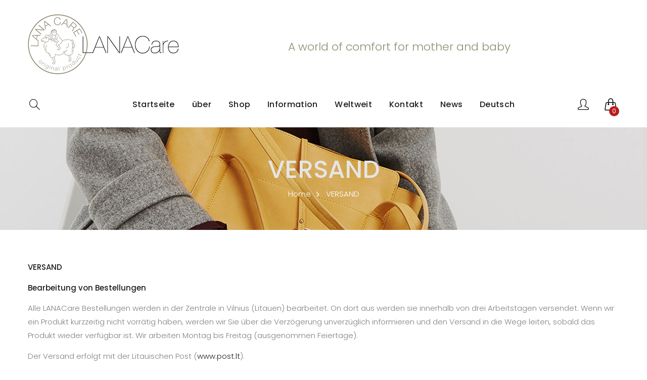

--- FILE ---
content_type: text/html; charset=UTF-8
request_url: https://lanacare.com/de/versand/
body_size: 16594
content:
<!DOCTYPE html>
<html lang="de-DE">
<head>
    <meta name="verify-paysera" content="886898e9eec6a6c8d2b7ebccbee735c6">
    <meta charset="UTF-8">
    <meta name="viewport" content="width=device-width">
    <link rel="profile" href="https://gmpg.org/xfn/11" />
    <link rel="pingback" href="https://lanacare.com/xmlrpc.php">
        <!-- Google Tag Manager -->
<script>(function(w,d,s,l,i){w[l]=w[l]||[];w[l].push({'gtm.start':
new Date().getTime(),event:'gtm.js'});var f=d.getElementsByTagName(s)[0],
j=d.createElement(s),dl=l!='dataLayer'?'&l='+l:'';j.async=true;j.src=
'https://www.googletagmanager.com/gtm.js?id='+i+dl;f.parentNode.insertBefore(j,f);
})(window,document,'script','dataLayer','GTM-5T7W8D3');</script>
<!-- End Google Tag Manager -->
    <meta name='robots' content='index, follow, max-image-preview:large, max-snippet:-1, max-video-preview:-1' />
<link rel="alternate" hreflang="en-us" href="https://lanacare.com/delivery/" />
<link rel="alternate" hreflang="de-de" href="https://lanacare.com/de/versand/" />
<link rel="alternate" hreflang="x-default" href="https://lanacare.com/delivery/" />

	<!-- This site is optimized with the Yoast SEO plugin v19.12 - https://yoast.com/wordpress/plugins/seo/ -->
	<title>VERSAND - Lana Care</title>
	<link rel="canonical" href="https://lanacare.com/de/versand/" />
	<meta property="og:locale" content="de_DE" />
	<meta property="og:type" content="article" />
	<meta property="og:title" content="VERSAND - Lana Care" />
	<meta property="og:url" content="https://lanacare.com/de/versand/" />
	<meta property="og:site_name" content="Lana Care" />
	<meta name="twitter:label1" content="Geschätzte Lesezeit" />
	<meta name="twitter:data1" content="1 Minute" />
	<script type="application/ld+json" class="yoast-schema-graph">{"@context":"https://schema.org","@graph":[{"@type":"WebPage","@id":"https://lanacare.com/de/versand/","url":"https://lanacare.com/de/versand/","name":"VERSAND - Lana Care","isPartOf":{"@id":"https://lanacare.com/#website"},"datePublished":"2016-04-06T10:35:42+00:00","dateModified":"2016-04-06T10:35:42+00:00","breadcrumb":{"@id":"https://lanacare.com/de/versand/#breadcrumb"},"inLanguage":"de","potentialAction":[{"@type":"ReadAction","target":["https://lanacare.com/de/versand/"]}]},{"@type":"BreadcrumbList","@id":"https://lanacare.com/de/versand/#breadcrumb","itemListElement":[{"@type":"ListItem","position":1,"name":"Home","item":"https://lanacare.com/de/"},{"@type":"ListItem","position":2,"name":"VERSAND"}]},{"@type":"WebSite","@id":"https://lanacare.com/#website","url":"https://lanacare.com/","name":"Lana Care","description":"a world of comfort for mother and baby","potentialAction":[{"@type":"SearchAction","target":{"@type":"EntryPoint","urlTemplate":"https://lanacare.com/?s={search_term_string}"},"query-input":"required name=search_term_string"}],"inLanguage":"de"}]}</script>
	<!-- / Yoast SEO plugin. -->


<link rel='dns-prefetch' href='//cdn.jsdelivr.net' />
<link rel='dns-prefetch' href='//fonts.googleapis.com' />
<link rel='dns-prefetch' href='//use.fontawesome.com' />
<link rel="alternate" type="application/rss+xml" title="Lana Care &raquo; Feed" href="https://lanacare.com/de/feed/" />
<script type="text/javascript">
window._wpemojiSettings = {"baseUrl":"https:\/\/s.w.org\/images\/core\/emoji\/14.0.0\/72x72\/","ext":".png","svgUrl":"https:\/\/s.w.org\/images\/core\/emoji\/14.0.0\/svg\/","svgExt":".svg","source":{"concatemoji":"https:\/\/lanacare.com\/wp-includes\/js\/wp-emoji-release.min.js?ver=6.1.9"}};
/*! This file is auto-generated */
!function(e,a,t){var n,r,o,i=a.createElement("canvas"),p=i.getContext&&i.getContext("2d");function s(e,t){var a=String.fromCharCode,e=(p.clearRect(0,0,i.width,i.height),p.fillText(a.apply(this,e),0,0),i.toDataURL());return p.clearRect(0,0,i.width,i.height),p.fillText(a.apply(this,t),0,0),e===i.toDataURL()}function c(e){var t=a.createElement("script");t.src=e,t.defer=t.type="text/javascript",a.getElementsByTagName("head")[0].appendChild(t)}for(o=Array("flag","emoji"),t.supports={everything:!0,everythingExceptFlag:!0},r=0;r<o.length;r++)t.supports[o[r]]=function(e){if(p&&p.fillText)switch(p.textBaseline="top",p.font="600 32px Arial",e){case"flag":return s([127987,65039,8205,9895,65039],[127987,65039,8203,9895,65039])?!1:!s([55356,56826,55356,56819],[55356,56826,8203,55356,56819])&&!s([55356,57332,56128,56423,56128,56418,56128,56421,56128,56430,56128,56423,56128,56447],[55356,57332,8203,56128,56423,8203,56128,56418,8203,56128,56421,8203,56128,56430,8203,56128,56423,8203,56128,56447]);case"emoji":return!s([129777,127995,8205,129778,127999],[129777,127995,8203,129778,127999])}return!1}(o[r]),t.supports.everything=t.supports.everything&&t.supports[o[r]],"flag"!==o[r]&&(t.supports.everythingExceptFlag=t.supports.everythingExceptFlag&&t.supports[o[r]]);t.supports.everythingExceptFlag=t.supports.everythingExceptFlag&&!t.supports.flag,t.DOMReady=!1,t.readyCallback=function(){t.DOMReady=!0},t.supports.everything||(n=function(){t.readyCallback()},a.addEventListener?(a.addEventListener("DOMContentLoaded",n,!1),e.addEventListener("load",n,!1)):(e.attachEvent("onload",n),a.attachEvent("onreadystatechange",function(){"complete"===a.readyState&&t.readyCallback()})),(e=t.source||{}).concatemoji?c(e.concatemoji):e.wpemoji&&e.twemoji&&(c(e.twemoji),c(e.wpemoji)))}(window,document,window._wpemojiSettings);
</script>
<style type="text/css">
img.wp-smiley,
img.emoji {
	display: inline !important;
	border: none !important;
	box-shadow: none !important;
	height: 1em !important;
	width: 1em !important;
	margin: 0 0.07em !important;
	vertical-align: -0.1em !important;
	background: none !important;
	padding: 0 !important;
}
</style>
	<link rel='stylesheet' id='dashicons-css' href='https://lanacare.com/wp-includes/css/dashicons.min.css?ver=6.1.9' type='text/css' media='all' />
<link rel='stylesheet' id='thickbox-css' href='https://lanacare.com/wp-includes/js/thickbox/thickbox.css?ver=6.1.9' type='text/css' media='all' />
<link rel='stylesheet' id='wp-block-library-css' href='https://lanacare.com/wp-includes/css/dist/block-library/style.min.css?ver=6.1.9' type='text/css' media='all' />
<style id='wp-block-library-theme-inline-css' type='text/css'>
.wp-block-audio figcaption{color:#555;font-size:13px;text-align:center}.is-dark-theme .wp-block-audio figcaption{color:hsla(0,0%,100%,.65)}.wp-block-audio{margin:0 0 1em}.wp-block-code{border:1px solid #ccc;border-radius:4px;font-family:Menlo,Consolas,monaco,monospace;padding:.8em 1em}.wp-block-embed figcaption{color:#555;font-size:13px;text-align:center}.is-dark-theme .wp-block-embed figcaption{color:hsla(0,0%,100%,.65)}.wp-block-embed{margin:0 0 1em}.blocks-gallery-caption{color:#555;font-size:13px;text-align:center}.is-dark-theme .blocks-gallery-caption{color:hsla(0,0%,100%,.65)}.wp-block-image figcaption{color:#555;font-size:13px;text-align:center}.is-dark-theme .wp-block-image figcaption{color:hsla(0,0%,100%,.65)}.wp-block-image{margin:0 0 1em}.wp-block-pullquote{border-top:4px solid;border-bottom:4px solid;margin-bottom:1.75em;color:currentColor}.wp-block-pullquote__citation,.wp-block-pullquote cite,.wp-block-pullquote footer{color:currentColor;text-transform:uppercase;font-size:.8125em;font-style:normal}.wp-block-quote{border-left:.25em solid;margin:0 0 1.75em;padding-left:1em}.wp-block-quote cite,.wp-block-quote footer{color:currentColor;font-size:.8125em;position:relative;font-style:normal}.wp-block-quote.has-text-align-right{border-left:none;border-right:.25em solid;padding-left:0;padding-right:1em}.wp-block-quote.has-text-align-center{border:none;padding-left:0}.wp-block-quote.is-large,.wp-block-quote.is-style-large,.wp-block-quote.is-style-plain{border:none}.wp-block-search .wp-block-search__label{font-weight:700}.wp-block-search__button{border:1px solid #ccc;padding:.375em .625em}:where(.wp-block-group.has-background){padding:1.25em 2.375em}.wp-block-separator.has-css-opacity{opacity:.4}.wp-block-separator{border:none;border-bottom:2px solid;margin-left:auto;margin-right:auto}.wp-block-separator.has-alpha-channel-opacity{opacity:1}.wp-block-separator:not(.is-style-wide):not(.is-style-dots){width:100px}.wp-block-separator.has-background:not(.is-style-dots){border-bottom:none;height:1px}.wp-block-separator.has-background:not(.is-style-wide):not(.is-style-dots){height:2px}.wp-block-table{margin:"0 0 1em 0"}.wp-block-table thead{border-bottom:3px solid}.wp-block-table tfoot{border-top:3px solid}.wp-block-table td,.wp-block-table th{word-break:normal}.wp-block-table figcaption{color:#555;font-size:13px;text-align:center}.is-dark-theme .wp-block-table figcaption{color:hsla(0,0%,100%,.65)}.wp-block-video figcaption{color:#555;font-size:13px;text-align:center}.is-dark-theme .wp-block-video figcaption{color:hsla(0,0%,100%,.65)}.wp-block-video{margin:0 0 1em}.wp-block-template-part.has-background{padding:1.25em 2.375em;margin-top:0;margin-bottom:0}
</style>
<link rel='stylesheet' id='wc-blocks-vendors-style-css' href='https://lanacare.com/wp-content/plugins/woocommerce/packages/woocommerce-blocks/build/wc-blocks-vendors-style.css?ver=8.9.2' type='text/css' media='all' />
<link rel='stylesheet' id='wc-blocks-style-css' href='https://lanacare.com/wp-content/plugins/woocommerce/packages/woocommerce-blocks/build/wc-blocks-style.css?ver=8.9.2' type='text/css' media='all' />
<link rel='stylesheet' id='classic-theme-styles-css' href='https://lanacare.com/wp-includes/css/classic-themes.min.css?ver=1' type='text/css' media='all' />
<style id='global-styles-inline-css' type='text/css'>
body{--wp--preset--color--black: #000000;--wp--preset--color--cyan-bluish-gray: #abb8c3;--wp--preset--color--white: #ffffff;--wp--preset--color--pale-pink: #f78da7;--wp--preset--color--vivid-red: #cf2e2e;--wp--preset--color--luminous-vivid-orange: #ff6900;--wp--preset--color--luminous-vivid-amber: #fcb900;--wp--preset--color--light-green-cyan: #7bdcb5;--wp--preset--color--vivid-green-cyan: #00d084;--wp--preset--color--pale-cyan-blue: #8ed1fc;--wp--preset--color--vivid-cyan-blue: #0693e3;--wp--preset--color--vivid-purple: #9b51e0;--wp--preset--color--strong-magenta: #a156b4;--wp--preset--color--light-grayish-magenta: #d0a5db;--wp--preset--color--very-light-gray: #eee;--wp--preset--color--very-dark-gray: #444;--wp--preset--gradient--vivid-cyan-blue-to-vivid-purple: linear-gradient(135deg,rgba(6,147,227,1) 0%,rgb(155,81,224) 100%);--wp--preset--gradient--light-green-cyan-to-vivid-green-cyan: linear-gradient(135deg,rgb(122,220,180) 0%,rgb(0,208,130) 100%);--wp--preset--gradient--luminous-vivid-amber-to-luminous-vivid-orange: linear-gradient(135deg,rgba(252,185,0,1) 0%,rgba(255,105,0,1) 100%);--wp--preset--gradient--luminous-vivid-orange-to-vivid-red: linear-gradient(135deg,rgba(255,105,0,1) 0%,rgb(207,46,46) 100%);--wp--preset--gradient--very-light-gray-to-cyan-bluish-gray: linear-gradient(135deg,rgb(238,238,238) 0%,rgb(169,184,195) 100%);--wp--preset--gradient--cool-to-warm-spectrum: linear-gradient(135deg,rgb(74,234,220) 0%,rgb(151,120,209) 20%,rgb(207,42,186) 40%,rgb(238,44,130) 60%,rgb(251,105,98) 80%,rgb(254,248,76) 100%);--wp--preset--gradient--blush-light-purple: linear-gradient(135deg,rgb(255,206,236) 0%,rgb(152,150,240) 100%);--wp--preset--gradient--blush-bordeaux: linear-gradient(135deg,rgb(254,205,165) 0%,rgb(254,45,45) 50%,rgb(107,0,62) 100%);--wp--preset--gradient--luminous-dusk: linear-gradient(135deg,rgb(255,203,112) 0%,rgb(199,81,192) 50%,rgb(65,88,208) 100%);--wp--preset--gradient--pale-ocean: linear-gradient(135deg,rgb(255,245,203) 0%,rgb(182,227,212) 50%,rgb(51,167,181) 100%);--wp--preset--gradient--electric-grass: linear-gradient(135deg,rgb(202,248,128) 0%,rgb(113,206,126) 100%);--wp--preset--gradient--midnight: linear-gradient(135deg,rgb(2,3,129) 0%,rgb(40,116,252) 100%);--wp--preset--duotone--dark-grayscale: url('#wp-duotone-dark-grayscale');--wp--preset--duotone--grayscale: url('#wp-duotone-grayscale');--wp--preset--duotone--purple-yellow: url('#wp-duotone-purple-yellow');--wp--preset--duotone--blue-red: url('#wp-duotone-blue-red');--wp--preset--duotone--midnight: url('#wp-duotone-midnight');--wp--preset--duotone--magenta-yellow: url('#wp-duotone-magenta-yellow');--wp--preset--duotone--purple-green: url('#wp-duotone-purple-green');--wp--preset--duotone--blue-orange: url('#wp-duotone-blue-orange');--wp--preset--font-size--small: 13px;--wp--preset--font-size--medium: 20px;--wp--preset--font-size--large: 36px;--wp--preset--font-size--x-large: 42px;--wp--preset--spacing--20: 0.44rem;--wp--preset--spacing--30: 0.67rem;--wp--preset--spacing--40: 1rem;--wp--preset--spacing--50: 1.5rem;--wp--preset--spacing--60: 2.25rem;--wp--preset--spacing--70: 3.38rem;--wp--preset--spacing--80: 5.06rem;}:where(.is-layout-flex){gap: 0.5em;}body .is-layout-flow > .alignleft{float: left;margin-inline-start: 0;margin-inline-end: 2em;}body .is-layout-flow > .alignright{float: right;margin-inline-start: 2em;margin-inline-end: 0;}body .is-layout-flow > .aligncenter{margin-left: auto !important;margin-right: auto !important;}body .is-layout-constrained > .alignleft{float: left;margin-inline-start: 0;margin-inline-end: 2em;}body .is-layout-constrained > .alignright{float: right;margin-inline-start: 2em;margin-inline-end: 0;}body .is-layout-constrained > .aligncenter{margin-left: auto !important;margin-right: auto !important;}body .is-layout-constrained > :where(:not(.alignleft):not(.alignright):not(.alignfull)){max-width: var(--wp--style--global--content-size);margin-left: auto !important;margin-right: auto !important;}body .is-layout-constrained > .alignwide{max-width: var(--wp--style--global--wide-size);}body .is-layout-flex{display: flex;}body .is-layout-flex{flex-wrap: wrap;align-items: center;}body .is-layout-flex > *{margin: 0;}:where(.wp-block-columns.is-layout-flex){gap: 2em;}.has-black-color{color: var(--wp--preset--color--black) !important;}.has-cyan-bluish-gray-color{color: var(--wp--preset--color--cyan-bluish-gray) !important;}.has-white-color{color: var(--wp--preset--color--white) !important;}.has-pale-pink-color{color: var(--wp--preset--color--pale-pink) !important;}.has-vivid-red-color{color: var(--wp--preset--color--vivid-red) !important;}.has-luminous-vivid-orange-color{color: var(--wp--preset--color--luminous-vivid-orange) !important;}.has-luminous-vivid-amber-color{color: var(--wp--preset--color--luminous-vivid-amber) !important;}.has-light-green-cyan-color{color: var(--wp--preset--color--light-green-cyan) !important;}.has-vivid-green-cyan-color{color: var(--wp--preset--color--vivid-green-cyan) !important;}.has-pale-cyan-blue-color{color: var(--wp--preset--color--pale-cyan-blue) !important;}.has-vivid-cyan-blue-color{color: var(--wp--preset--color--vivid-cyan-blue) !important;}.has-vivid-purple-color{color: var(--wp--preset--color--vivid-purple) !important;}.has-black-background-color{background-color: var(--wp--preset--color--black) !important;}.has-cyan-bluish-gray-background-color{background-color: var(--wp--preset--color--cyan-bluish-gray) !important;}.has-white-background-color{background-color: var(--wp--preset--color--white) !important;}.has-pale-pink-background-color{background-color: var(--wp--preset--color--pale-pink) !important;}.has-vivid-red-background-color{background-color: var(--wp--preset--color--vivid-red) !important;}.has-luminous-vivid-orange-background-color{background-color: var(--wp--preset--color--luminous-vivid-orange) !important;}.has-luminous-vivid-amber-background-color{background-color: var(--wp--preset--color--luminous-vivid-amber) !important;}.has-light-green-cyan-background-color{background-color: var(--wp--preset--color--light-green-cyan) !important;}.has-vivid-green-cyan-background-color{background-color: var(--wp--preset--color--vivid-green-cyan) !important;}.has-pale-cyan-blue-background-color{background-color: var(--wp--preset--color--pale-cyan-blue) !important;}.has-vivid-cyan-blue-background-color{background-color: var(--wp--preset--color--vivid-cyan-blue) !important;}.has-vivid-purple-background-color{background-color: var(--wp--preset--color--vivid-purple) !important;}.has-black-border-color{border-color: var(--wp--preset--color--black) !important;}.has-cyan-bluish-gray-border-color{border-color: var(--wp--preset--color--cyan-bluish-gray) !important;}.has-white-border-color{border-color: var(--wp--preset--color--white) !important;}.has-pale-pink-border-color{border-color: var(--wp--preset--color--pale-pink) !important;}.has-vivid-red-border-color{border-color: var(--wp--preset--color--vivid-red) !important;}.has-luminous-vivid-orange-border-color{border-color: var(--wp--preset--color--luminous-vivid-orange) !important;}.has-luminous-vivid-amber-border-color{border-color: var(--wp--preset--color--luminous-vivid-amber) !important;}.has-light-green-cyan-border-color{border-color: var(--wp--preset--color--light-green-cyan) !important;}.has-vivid-green-cyan-border-color{border-color: var(--wp--preset--color--vivid-green-cyan) !important;}.has-pale-cyan-blue-border-color{border-color: var(--wp--preset--color--pale-cyan-blue) !important;}.has-vivid-cyan-blue-border-color{border-color: var(--wp--preset--color--vivid-cyan-blue) !important;}.has-vivid-purple-border-color{border-color: var(--wp--preset--color--vivid-purple) !important;}.has-vivid-cyan-blue-to-vivid-purple-gradient-background{background: var(--wp--preset--gradient--vivid-cyan-blue-to-vivid-purple) !important;}.has-light-green-cyan-to-vivid-green-cyan-gradient-background{background: var(--wp--preset--gradient--light-green-cyan-to-vivid-green-cyan) !important;}.has-luminous-vivid-amber-to-luminous-vivid-orange-gradient-background{background: var(--wp--preset--gradient--luminous-vivid-amber-to-luminous-vivid-orange) !important;}.has-luminous-vivid-orange-to-vivid-red-gradient-background{background: var(--wp--preset--gradient--luminous-vivid-orange-to-vivid-red) !important;}.has-very-light-gray-to-cyan-bluish-gray-gradient-background{background: var(--wp--preset--gradient--very-light-gray-to-cyan-bluish-gray) !important;}.has-cool-to-warm-spectrum-gradient-background{background: var(--wp--preset--gradient--cool-to-warm-spectrum) !important;}.has-blush-light-purple-gradient-background{background: var(--wp--preset--gradient--blush-light-purple) !important;}.has-blush-bordeaux-gradient-background{background: var(--wp--preset--gradient--blush-bordeaux) !important;}.has-luminous-dusk-gradient-background{background: var(--wp--preset--gradient--luminous-dusk) !important;}.has-pale-ocean-gradient-background{background: var(--wp--preset--gradient--pale-ocean) !important;}.has-electric-grass-gradient-background{background: var(--wp--preset--gradient--electric-grass) !important;}.has-midnight-gradient-background{background: var(--wp--preset--gradient--midnight) !important;}.has-small-font-size{font-size: var(--wp--preset--font-size--small) !important;}.has-medium-font-size{font-size: var(--wp--preset--font-size--medium) !important;}.has-large-font-size{font-size: var(--wp--preset--font-size--large) !important;}.has-x-large-font-size{font-size: var(--wp--preset--font-size--x-large) !important;}
.wp-block-navigation a:where(:not(.wp-element-button)){color: inherit;}
:where(.wp-block-columns.is-layout-flex){gap: 2em;}
.wp-block-pullquote{font-size: 1.5em;line-height: 1.6;}
</style>
<link rel='stylesheet' id='contact-form-7-css' href='https://lanacare.com/wp-content/plugins/contact-form-7/includes/css/styles.css?ver=5.7' type='text/css' media='all' />
<link rel='stylesheet' id='eh-style-css' href='https://lanacare.com/wp-content/plugins/payment-gateway-stripe-and-woocommerce-integration/assets/css/eh-style.css?ver=3.7.5' type='text/css' media='all' />
<link rel='stylesheet' id='core-front-css' href='https://lanacare.com/wp-content/plugins/trebol-core/assets/css/na-core-front.css?ver=1.01' type='text/css' media='all' />
<link rel='stylesheet' id='woo-advanced-discounts-css' href='https://lanacare.com/wp-content/plugins/woo-advanced-discounts/public/css/wad-public.css?ver=2.28.2' type='text/css' media='all' />
<link rel='stylesheet' id='o-tooltip-css' href='https://lanacare.com/wp-content/plugins/woo-advanced-discounts/public/css/tooltip.min.css?ver=2.28.2' type='text/css' media='all' />
<link rel='stylesheet' id='paysera-select-2-css-css' href='https://cdn.jsdelivr.net/npm/select2@4.1.0-rc.0/dist/css/select2.min.css?ver=6.1.9' type='text/css' media='all' />
<link rel='stylesheet' id='wcva-shop-frontend-css' href='https://lanacare.com/wp-content/plugins/woocommerce-colororimage-variation-select/css/shop-frontend.css?ver=6.1.9' type='text/css' media='all' />
<link rel='stylesheet' id='wcva-slick-css' href='https://lanacare.com/wp-content/plugins/woocommerce-colororimage-variation-select/css/slick.css?ver=6.1.9' type='text/css' media='all' />
<style id='woocommerce-inline-inline-css' type='text/css'>
.woocommerce form .form-row .required { visibility: visible; }
</style>
<link rel='stylesheet' id='aws-style-css' href='https://lanacare.com/wp-content/plugins/advanced-woo-search/assets/css/common.min.css?ver=2.69' type='text/css' media='all' />
<link rel='stylesheet' id='wpml-legacy-horizontal-list-0-css' href='//lanacare.com/wp-content/plugins/sitepress-multilingual-cms/templates/language-switchers/legacy-list-horizontal/style.min.css?ver=1' type='text/css' media='all' />
<style id='wpml-legacy-horizontal-list-0-inline-css' type='text/css'>
.wpml-ls-statics-shortcode_actions{background-color:#ffffff;}.wpml-ls-statics-shortcode_actions, .wpml-ls-statics-shortcode_actions .wpml-ls-sub-menu, .wpml-ls-statics-shortcode_actions a {border-color:#cdcdcd;}.wpml-ls-statics-shortcode_actions a {color:#444444;background-color:#ffffff;}.wpml-ls-statics-shortcode_actions a:hover,.wpml-ls-statics-shortcode_actions a:focus {color:#000000;background-color:#eeeeee;}.wpml-ls-statics-shortcode_actions .wpml-ls-current-language>a {color:#444444;background-color:#ffffff;}.wpml-ls-statics-shortcode_actions .wpml-ls-current-language:hover>a, .wpml-ls-statics-shortcode_actions .wpml-ls-current-language>a:focus {color:#000000;background-color:#eeeeee;}
</style>
<link rel='stylesheet' id='wpml-menu-item-0-css' href='//lanacare.com/wp-content/plugins/sitepress-multilingual-cms/templates/language-switchers/menu-item/style.min.css?ver=1' type='text/css' media='all' />
<link rel='stylesheet' id='cms-navigation-style-base-css' href='https://lanacare.com/wp-content/plugins/wpml-cms-nav/res/css/cms-navigation-base.css?ver=1.5.5' type='text/css' media='screen' />
<link rel='stylesheet' id='cms-navigation-style-css' href='https://lanacare.com/wp-content/plugins/wpml-cms-nav/res/css/cms-navigation.css?ver=1.5.5' type='text/css' media='screen' />
<link rel='stylesheet' id='trebol-fonts-css' href='//fonts.googleapis.com/css?family=Poppins%3A300%2C400%2C500%2C600%2C700&#038;subset=latin%2Clatin-ext' type='text/css' media='all' />
<link rel='stylesheet' id='bootstrap-css' href='https://lanacare.com/wp-content/themes/trebol/assets/css/bootstrap.min.css?ver=3.0.2%20' type='text/css' media='all' />
<link rel='stylesheet' id='photoswipe-css' href='https://lanacare.com/wp-content/plugins/woocommerce/assets/css/photoswipe/photoswipe.min.css?ver=7.2.0' type='text/css' media='all' />
<link rel='stylesheet' id='photoswipe-default-skin-css' href='https://lanacare.com/wp-content/plugins/woocommerce/assets/css/photoswipe/default-skin/default-skin.min.css?ver=7.2.0' type='text/css' media='all' />
<link rel='stylesheet' id='jquery-ui-css' href='https://lanacare.com/wp-content/themes/trebol/inc/customize/assets/css/jquery-ui.min.css' type='text/css' media='all' />
<link rel='stylesheet' id='trebol-main-css' href='https://lanacare.com/wp-content/themes/trebol/style.css' type='text/css' media='all' />
<link rel='stylesheet' id='trebol-css' href='https://lanacare.com/wp-content/themes/trebol/assets/css/style-default.min.css?ver=6.1.9' type='text/css' media='all' />
<link rel='stylesheet' id='font-awesome-official-css' href='https://use.fontawesome.com/releases/v5.13.0/css/all.css' type='text/css' media='all' integrity="sha384-Bfad6CLCknfcloXFOyFnlgtENryhrpZCe29RTifKEixXQZ38WheV+i/6YWSzkz3V" crossorigin="anonymous" />
<link rel='stylesheet' id='js_composer_front-css' href='https://lanacare.com/wp-content/plugins/js_composer/assets/css/js_composer.min.css?ver=6.1' type='text/css' media='all' />
<link rel='stylesheet' id='trebol-child-theme-css' href='https://lanacare.com/wp-content/themes/trebol-child/style.css?ver=6.1.9' type='text/css' media='all' />
<link rel='stylesheet' id='font-awesome-official-v4shim-css' href='https://use.fontawesome.com/releases/v5.13.0/css/v4-shims.css' type='text/css' media='all' integrity="sha384-/7iOrVBege33/9vHFYEtviVcxjUsNCqyeMnlW/Ms+PH8uRdFkKFmqf9CbVAN0Qef" crossorigin="anonymous" />
<style id='font-awesome-official-v4shim-inline-css' type='text/css'>
@font-face {
font-family: "FontAwesome";
font-display: block;
src: url("https://use.fontawesome.com/releases/v5.13.0/webfonts/fa-brands-400.eot"),
		url("https://use.fontawesome.com/releases/v5.13.0/webfonts/fa-brands-400.eot?#iefix") format("embedded-opentype"),
		url("https://use.fontawesome.com/releases/v5.13.0/webfonts/fa-brands-400.woff2") format("woff2"),
		url("https://use.fontawesome.com/releases/v5.13.0/webfonts/fa-brands-400.woff") format("woff"),
		url("https://use.fontawesome.com/releases/v5.13.0/webfonts/fa-brands-400.ttf") format("truetype"),
		url("https://use.fontawesome.com/releases/v5.13.0/webfonts/fa-brands-400.svg#fontawesome") format("svg");
}

@font-face {
font-family: "FontAwesome";
font-display: block;
src: url("https://use.fontawesome.com/releases/v5.13.0/webfonts/fa-solid-900.eot"),
		url("https://use.fontawesome.com/releases/v5.13.0/webfonts/fa-solid-900.eot?#iefix") format("embedded-opentype"),
		url("https://use.fontawesome.com/releases/v5.13.0/webfonts/fa-solid-900.woff2") format("woff2"),
		url("https://use.fontawesome.com/releases/v5.13.0/webfonts/fa-solid-900.woff") format("woff"),
		url("https://use.fontawesome.com/releases/v5.13.0/webfonts/fa-solid-900.ttf") format("truetype"),
		url("https://use.fontawesome.com/releases/v5.13.0/webfonts/fa-solid-900.svg#fontawesome") format("svg");
}

@font-face {
font-family: "FontAwesome";
font-display: block;
src: url("https://use.fontawesome.com/releases/v5.13.0/webfonts/fa-regular-400.eot"),
		url("https://use.fontawesome.com/releases/v5.13.0/webfonts/fa-regular-400.eot?#iefix") format("embedded-opentype"),
		url("https://use.fontawesome.com/releases/v5.13.0/webfonts/fa-regular-400.woff2") format("woff2"),
		url("https://use.fontawesome.com/releases/v5.13.0/webfonts/fa-regular-400.woff") format("woff"),
		url("https://use.fontawesome.com/releases/v5.13.0/webfonts/fa-regular-400.ttf") format("truetype"),
		url("https://use.fontawesome.com/releases/v5.13.0/webfonts/fa-regular-400.svg#fontawesome") format("svg");
unicode-range: U+F004-F005,U+F007,U+F017,U+F022,U+F024,U+F02E,U+F03E,U+F044,U+F057-F059,U+F06E,U+F070,U+F075,U+F07B-F07C,U+F080,U+F086,U+F089,U+F094,U+F09D,U+F0A0,U+F0A4-F0A7,U+F0C5,U+F0C7-F0C8,U+F0E0,U+F0EB,U+F0F3,U+F0F8,U+F0FE,U+F111,U+F118-F11A,U+F11C,U+F133,U+F144,U+F146,U+F14A,U+F14D-F14E,U+F150-F152,U+F15B-F15C,U+F164-F165,U+F185-F186,U+F191-F192,U+F1AD,U+F1C1-F1C9,U+F1CD,U+F1D8,U+F1E3,U+F1EA,U+F1F6,U+F1F9,U+F20A,U+F247-F249,U+F24D,U+F254-F25B,U+F25D,U+F267,U+F271-F274,U+F279,U+F28B,U+F28D,U+F2B5-F2B6,U+F2B9,U+F2BB,U+F2BD,U+F2C1-F2C2,U+F2D0,U+F2D2,U+F2DC,U+F2ED,U+F328,U+F358-F35B,U+F3A5,U+F3D1,U+F410,U+F4AD;
}
</style>
<script type='text/javascript' src='https://lanacare.com/wp-includes/js/jquery/jquery.min.js?ver=3.6.1' id='jquery-core-js'></script>
<script type='text/javascript' src='https://lanacare.com/wp-includes/js/jquery/jquery-migrate.min.js?ver=3.3.2' id='jquery-migrate-js'></script>
<script type='text/javascript' src='https://lanacare.com/wp-content/plugins/revslider/public/assets/js/rbtools.min.js?ver=6.5.3' async id='tp-tools-js'></script>
<script type='text/javascript' src='https://lanacare.com/wp-content/plugins/revslider/public/assets/js/rs6.min.js?ver=6.5.3' async id='revmin-js'></script>
<script type='text/javascript' src='https://lanacare.com/wp-content/plugins/woo-advanced-discounts/public/js/wad-public.js?ver=2.28.2' id='woo-advanced-discounts-js'></script>
<script type='text/javascript' src='https://lanacare.com/wp-content/plugins/woo-advanced-discounts/public/js/tooltip.min.js?ver=2.28.2' id='o-tooltip-js'></script>
<script type='text/javascript' src='https://cdn.jsdelivr.net/npm/select2@4.1.0-rc.0/dist/js/select2.min.js?ver=6.1.9' id='paysera-select-2-js-js'></script>
<script type='text/javascript' src='https://lanacare.com/wp-content/plugins/woo-payment-gateway-paysera/assets/js/delivery/frontend.js?ver=6.1.9' id='paysera-delivery-frontend-js-js'></script>
<script type='text/javascript' src='https://lanacare.com/wp-content/plugins/woocommerce-colororimage-variation-select/js/slick.js?ver=6.1.9' id='wcva-slick-js'></script>
<script type='text/javascript' id='wcva-shop-frontend-js-extra'>
/* <![CDATA[ */
var wcva_shop = {"left_icon":"https:\/\/lanacare.com\/wp-content\/plugins\/woocommerce-colororimage-variation-select\/images\/left-arrow.png","right_icon":"https:\/\/lanacare.com\/wp-content\/plugins\/woocommerce-colororimage-variation-select\/images\/right-arrow.png","enable_slider":"yes","slider_no":"4","hover_swap":"no"};
/* ]]> */
</script>
<script type='text/javascript' src='https://lanacare.com/wp-content/plugins/woocommerce-colororimage-variation-select/js/shop-frontend.js?ver=6.1.9' id='wcva-shop-frontend-js'></script>
<script type='text/javascript' src='https://lanacare.com/wp-content/plugins/woocommerce/assets/js/jquery-blockui/jquery.blockUI.min.js?ver=2.7.0-wc.7.2.0' id='jquery-blockui-js'></script>
<script type='text/javascript' id='wc-add-to-cart-js-extra'>
/* <![CDATA[ */
var wc_add_to_cart_params = {"ajax_url":"\/wp-admin\/admin-ajax.php?lang=de","wc_ajax_url":"\/de\/?wc-ajax=%%endpoint%%","i18n_view_cart":"Warenkorb anzeigen","cart_url":"https:\/\/lanacare.com\/de\/kasse\/","is_cart":"","cart_redirect_after_add":"yes"};
/* ]]> */
</script>
<script type='text/javascript' src='https://lanacare.com/wp-content/plugins/woocommerce/assets/js/frontend/add-to-cart.min.js?ver=7.2.0' id='wc-add-to-cart-js'></script>
<script type='text/javascript' src='https://lanacare.com/wp-content/plugins/js_composer/assets/js/vendors/woocommerce-add-to-cart.js?ver=6.1' id='vc_woocommerce-add-to-cart-js-js'></script>
<link rel="https://api.w.org/" href="https://lanacare.com/de/wp-json/" /><link rel="alternate" type="application/json" href="https://lanacare.com/de/wp-json/wp/v2/pages/2614" /><link rel="EditURI" type="application/rsd+xml" title="RSD" href="https://lanacare.com/xmlrpc.php?rsd" />
<link rel="wlwmanifest" type="application/wlwmanifest+xml" href="https://lanacare.com/wp-includes/wlwmanifest.xml" />
<meta name="generator" content="WordPress 6.1.9" />
<meta name="generator" content="WooCommerce 7.2.0" />
<link rel='shortlink' href='https://lanacare.com/de/?p=2614' />
<link rel="alternate" type="application/json+oembed" href="https://lanacare.com/de/wp-json/oembed/1.0/embed?url=https%3A%2F%2Flanacare.com%2Fde%2Fversand%2F" />
<link rel="alternate" type="text/xml+oembed" href="https://lanacare.com/de/wp-json/oembed/1.0/embed?url=https%3A%2F%2Flanacare.com%2Fde%2Fversand%2F&#038;format=xml" />
<meta name="generator" content="WPML ver:4.5.14 stt:1,3,47;" />
    <meta property="fb:app_id" content="" />
<link rel="apple-touch-icon" sizes="114x114" href="/wp-content/uploads/fbrfg/apple-touch-icon.png">
<link rel="icon" type="image/png" sizes="32x32" href="/wp-content/uploads/fbrfg/favicon-32x32.png">
<link rel="icon" type="image/png" sizes="16x16" href="/wp-content/uploads/fbrfg/favicon-16x16.png">
<link rel="manifest" href="/wp-content/uploads/fbrfg/site.webmanifest">
<link rel="mask-icon" href="/wp-content/uploads/fbrfg/safari-pinned-tab.svg" color="#5bbad5">
<link rel="shortcut icon" href="/wp-content/uploads/fbrfg/favicon.ico">
<meta name="msapplication-TileColor" content="#da532c">
<meta name="msapplication-config" content="/wp-content/uploads/fbrfg/browserconfig.xml">
<meta name="theme-color" content="#ffffff">	<noscript><style>.woocommerce-product-gallery{ opacity: 1 !important; }</style></noscript>
				<script  type="text/javascript">
				!function(f,b,e,v,n,t,s){if(f.fbq)return;n=f.fbq=function(){n.callMethod?
					n.callMethod.apply(n,arguments):n.queue.push(arguments)};if(!f._fbq)f._fbq=n;
					n.push=n;n.loaded=!0;n.version='2.0';n.queue=[];t=b.createElement(e);t.async=!0;
					t.src=v;s=b.getElementsByTagName(e)[0];s.parentNode.insertBefore(t,s)}(window,
					document,'script','https://connect.facebook.net/en_US/fbevents.js');
			</script>
			<!-- WooCommerce Facebook Integration Begin -->
			<script  type="text/javascript">

				fbq('init', '324316434860286', {}, {
    "agent": "woocommerce-7.2.0-3.0.6"
});

				fbq( 'track', 'PageView', {
    "source": "woocommerce",
    "version": "7.2.0",
    "pluginVersion": "3.0.6"
} );

				document.addEventListener( 'DOMContentLoaded', function() {
					jQuery && jQuery( function( $ ) {
						// Insert placeholder for events injected when a product is added to the cart through AJAX.
						$( document.body ).append( '<div class=\"wc-facebook-pixel-event-placeholder\"></div>' );
					} );
				}, false );

			</script>
			<!-- WooCommerce Facebook Integration End -->
			<meta name="generator" content="Powered by WPBakery Page Builder - drag and drop page builder for WordPress."/>
<meta name="generator" content="Powered by Slider Revolution 6.5.3 - responsive, Mobile-Friendly Slider Plugin for WordPress with comfortable drag and drop interface." />
<style type="text/css">.wpgs-for .slick-arrow::before,.wpgs-nav .slick-prev::before, .wpgs-nav .slick-next::before{color:#000;}.fancybox-bg{background-color:rgba(10,0,0,0.75);}.fancybox-caption,.fancybox-infobar{color:#fff;}.wpgs-nav .slick-slide{border-color:transparent}.wpgs-nav .slick-current{border-color:#000}</style><script type="text/javascript">function setREVStartSize(e){
			//window.requestAnimationFrame(function() {				 
				window.RSIW = window.RSIW===undefined ? window.innerWidth : window.RSIW;	
				window.RSIH = window.RSIH===undefined ? window.innerHeight : window.RSIH;	
				try {								
					var pw = document.getElementById(e.c).parentNode.offsetWidth,
						newh;
					pw = pw===0 || isNaN(pw) ? window.RSIW : pw;
					e.tabw = e.tabw===undefined ? 0 : parseInt(e.tabw);
					e.thumbw = e.thumbw===undefined ? 0 : parseInt(e.thumbw);
					e.tabh = e.tabh===undefined ? 0 : parseInt(e.tabh);
					e.thumbh = e.thumbh===undefined ? 0 : parseInt(e.thumbh);
					e.tabhide = e.tabhide===undefined ? 0 : parseInt(e.tabhide);
					e.thumbhide = e.thumbhide===undefined ? 0 : parseInt(e.thumbhide);
					e.mh = e.mh===undefined || e.mh=="" || e.mh==="auto" ? 0 : parseInt(e.mh,0);		
					if(e.layout==="fullscreen" || e.l==="fullscreen") 						
						newh = Math.max(e.mh,window.RSIH);					
					else{					
						e.gw = Array.isArray(e.gw) ? e.gw : [e.gw];
						for (var i in e.rl) if (e.gw[i]===undefined || e.gw[i]===0) e.gw[i] = e.gw[i-1];					
						e.gh = e.el===undefined || e.el==="" || (Array.isArray(e.el) && e.el.length==0)? e.gh : e.el;
						e.gh = Array.isArray(e.gh) ? e.gh : [e.gh];
						for (var i in e.rl) if (e.gh[i]===undefined || e.gh[i]===0) e.gh[i] = e.gh[i-1];
											
						var nl = new Array(e.rl.length),
							ix = 0,						
							sl;					
						e.tabw = e.tabhide>=pw ? 0 : e.tabw;
						e.thumbw = e.thumbhide>=pw ? 0 : e.thumbw;
						e.tabh = e.tabhide>=pw ? 0 : e.tabh;
						e.thumbh = e.thumbhide>=pw ? 0 : e.thumbh;					
						for (var i in e.rl) nl[i] = e.rl[i]<window.RSIW ? 0 : e.rl[i];
						sl = nl[0];									
						for (var i in nl) if (sl>nl[i] && nl[i]>0) { sl = nl[i]; ix=i;}															
						var m = pw>(e.gw[ix]+e.tabw+e.thumbw) ? 1 : (pw-(e.tabw+e.thumbw)) / (e.gw[ix]);					
						newh =  (e.gh[ix] * m) + (e.tabh + e.thumbh);
					}				
					if(window.rs_init_css===undefined) window.rs_init_css = document.head.appendChild(document.createElement("style"));					
					document.getElementById(e.c).height = newh+"px";
					window.rs_init_css.innerHTML += "#"+e.c+"_wrapper { height: "+newh+"px }";				
				} catch(e){
					console.log("Failure at Presize of Slider:" + e)
				}					   
			//});
		  };</script>
<noscript><style> .wpb_animate_when_almost_visible { opacity: 1; }</style></noscript><!-- WooCommerce Google Analytics Integration -->
		<script type='text/javascript'>
			var gaProperty = 'UA-75468534-1';
			var disableStr = 'ga-disable-' + gaProperty;
			if ( document.cookie.indexOf( disableStr + '=true' ) > -1 ) {
				window[disableStr] = true;
			}
			function gaOptout() {
				document.cookie = disableStr + '=true; expires=Thu, 31 Dec 2099 23:59:59 UTC; path=/';
				window[disableStr] = true;
			}
		</script><script type='text/javascript'>(function(i,s,o,g,r,a,m){i['GoogleAnalyticsObject']=r;i[r]=i[r]||function(){
		(i[r].q=i[r].q||[]).push(arguments)},i[r].l=1*new Date();a=s.createElement(o),
		m=s.getElementsByTagName(o)[0];a.async=1;a.src=g;m.parentNode.insertBefore(a,m)
		})(window,document,'script', '//www.google-analytics.com/analytics.js','ga');ga( 'create', 'UA-75468534-1', 'auto' );(window.gaDevIds=window.gaDevIds||[]).push('dOGY3NW');ga( 'set', 'anonymizeIp', true );
		ga( 'set', 'dimension1', 'no' );
ga( 'require', 'ec' );</script>
		<!-- /WooCommerce Google Analytics Integration --></head>
<body data-rsssl=1 class="page-template-default page page-id-2614 wp-embed-responsive theme-trebol woocommerce-no-js page-versand wpb-js-composer js-comp-ver-6.1 vc_responsive">

<!-- Google Tag Manager (noscript) -->
<noscript><iframe src="https://www.googletagmanager.com/ns.html?id=GTM-5T7W8D3"
height="0" width="0" style="display:none;visibility:hidden"></iframe></noscript>
<!-- End Google Tag Manager (noscript) -->
<!-- Hotjar Tracking Code for www.lanacare.com -->
<script>
    (function(h,o,t,j,a,r){
        h.hj=h.hj||function(){(h.hj.q=h.hj.q||[]).push(arguments)};
        h._hjSettings={hjid:2051181,hjsv:6};
        a=o.getElementsByTagName('head')[0];
        r=o.createElement('script');r.async=1;
        r.src=t+h._hjSettings.hjid+j+h._hjSettings.hjsv;
        a.appendChild(r);
    })(window,document,'https://static.hotjar.com/c/hotjar-','.js?sv=');
</script>
<div id="page" class="wrapper site">
    <div class="canvas-overlay"></div>
    
<header id="masthead" class="site-header header-center hidden-xs hidden-sm hidden-md">
    <div id="trebol-header" class="trebol-header">
        <!--Top bar-->
                <div class="header-container">           
            <div class="container">
                <div class="trebol-header-content">
                    <!--Logo-->
                    <div class="header-content-logo">
                            <div class="site-logo" id="logo">
        <a href="https://lanacare.com/de/" rel="home">
            <img src="https://lanacare.com/wp-content/uploads/2020/06/Lanacare-logo.jpg" alt="Lana Care" />
        </a>
    </div>
                          <h1 class="title">A world of comfort for mother and baby</h1>
                    </div>

                    <div class="header-content-center">
                        <!--Seacrch-->
                        <div class="header-content-left">                            
                            <div class="header-nav--right searchform-mini">
                                <button class="btn-mini-search"><i class="icon-magnifier icons"></i></button>
                            </div>
                        </div>

                        <!-- Menu-->
                        <div class="header-content-menu">
                            <div id="na-menu-primary" class="nav-menu clearfix">
                                <nav class="text-center na-menu-primary clearfix">
                                    <ul id="menu-top-menu-ge" class="nav navbar-nav na-menu mega-menu"><li id="menu-item-4765" class="menu-item menu-item-type-post_type menu-item-object-page menu-item-home menu-item-4765"><a href="https://lanacare.com/de/">Startseite</a></li>
<li id="menu-item-4769" class="menu-item menu-item-type-post_type menu-item-object-page menu-item-has-children menu-item-4769"><a href="https://lanacare.com/de/about/">über</a>
<ul class="sub-menu">
	<li id="menu-item-4780" class="menu-item menu-item-type-post_type menu-item-object-page menu-item-4780"><a href="https://lanacare.com/de/geschichte/">Geschichte</a></li>
	<li id="menu-item-4781" class="menu-item menu-item-type-post_type menu-item-object-page menu-item-4781"><a href="https://lanacare.com/de/philosophie-und-mission/">Philosophie und Mission</a></li>
	<li id="menu-item-4783" class="menu-item menu-item-type-post_type menu-item-object-page menu-item-4783"><a href="https://lanacare.com/de/soziale-verantwortung/">Soziale Verantwortung</a></li>
	<li id="menu-item-4782" class="menu-item menu-item-type-post_type menu-item-object-page menu-item-4782"><a href="https://lanacare.com/de/quality/">Qualität</a></li>
	<li id="menu-item-4784" class="menu-item menu-item-type-post_type menu-item-object-page menu-item-4784"><a href="https://lanacare.com/de/zertifikate/">Zertifikate</a></li>
</ul>
</li>
<li id="menu-item-4771" class="menu-item menu-item-type-post_type menu-item-object-page menu-item-has-children menu-item-4771"><a href="https://lanacare.com/de/shop/">Shop</a>
<ul class="sub-menu">
	<li id="menu-item-4774" class="menu-item menu-item-type-taxonomy menu-item-object-product_cat menu-item-4774"><a href="https://lanacare.com/de/produkt-kategorie/breastfeeding-de/">Rund ums Stillen</a></li>
	<li id="menu-item-4777" class="menu-item menu-item-type-taxonomy menu-item-object-product_cat menu-item-4777"><a href="https://lanacare.com/de/produkt-kategorie/prematur-de/">Frühchen</a></li>
	<li id="menu-item-4772" class="menu-item menu-item-type-taxonomy menu-item-object-product_cat menu-item-4772"><a href="https://lanacare.com/de/produkt-kategorie/baby-collection-de/">Baby</a></li>
	<li id="menu-item-4773" class="menu-item menu-item-type-taxonomy menu-item-object-product_cat menu-item-4773"><a href="https://lanacare.com/de/produkt-kategorie/grown-up-de/">Erwachsene</a></li>
	<li id="menu-item-4776" class="menu-item menu-item-type-taxonomy menu-item-object-product_cat menu-item-4776"><a href="https://lanacare.com/de/produkt-kategorie/lanolin-products-de/">Lanolin</a></li>
	<li id="menu-item-4778" class="menu-item menu-item-type-taxonomy menu-item-object-product_cat menu-item-4778"><a href="https://lanacare.com/de/produkt-kategorie/kapok-bedding-de/">Kapok Bettzeug</a></li>
	<li id="menu-item-4779" class="menu-item menu-item-type-taxonomy menu-item-object-product_cat menu-item-4779"><a href="https://lanacare.com/de/produkt-kategorie/wool-bedding-de/">Wolle Bettzeug</a></li>
	<li id="menu-item-4775" class="menu-item menu-item-type-taxonomy menu-item-object-product_cat menu-item-4775"><a href="https://lanacare.com/de/produkt-kategorie/dr-panczels-postoperative-pads-de/">Dr. Panczel Postoperative Brustkissen</a></li>
</ul>
</li>
<li id="menu-item-4767" class="menu-item menu-item-type-post_type menu-item-object-page menu-item-has-children menu-item-4767"><a href="https://lanacare.com/de/information/">Information</a>
<ul class="sub-menu">
	<li id="menu-item-4831" class="menu-item menu-item-type-post_type menu-item-object-page menu-item-4831"><a href="https://lanacare.com/de/die-vorzuege-von-wolle/">Die Vorzüge von Wolle</a></li>
	<li id="menu-item-4836" class="menu-item menu-item-type-post_type menu-item-object-page menu-item-4836"><a href="https://lanacare.com/de/rund-ums-stillen/">Rund ums Stillen</a></li>
	<li id="menu-item-4837" class="menu-item menu-item-type-post_type menu-item-object-page menu-item-4837"><a href="https://lanacare.com/de/so-pflegen-sie-ihre-stillkissen-richtig/">So pflegen Sie Ihre Stillkissen richtig</a></li>
	<li id="menu-item-4834" class="menu-item menu-item-type-post_type menu-item-object-page menu-item-4834"><a href="https://lanacare.com/de/lanolin/">Lanolin</a></li>
	<li id="menu-item-4835" class="menu-item menu-item-type-post_type menu-item-object-page menu-item-4835"><a href="https://lanacare.com/de/organisch/">Organisch</a></li>
	<li id="menu-item-4838" class="menu-item menu-item-type-post_type menu-item-object-page menu-item-4838"><a href="https://lanacare.com/de/waschanleitung/">Waschanleitung</a></li>
	<li id="menu-item-4833" class="menu-item menu-item-type-post_type menu-item-object-page menu-item-4833"><a href="https://lanacare.com/de/fruehchen/">Frühchen</a></li>
	<li id="menu-item-4832" class="menu-item menu-item-type-post_type menu-item-object-page menu-item-4832"><a href="https://lanacare.com/de/?page_id=2616">Dr. Panczel Postoperative Brustkissen</a></li>
</ul>
</li>
<li id="menu-item-4770" class="menu-item menu-item-type-post_type menu-item-object-page menu-item-4770"><a href="https://lanacare.com/de/weltweit/">Weltweit</a></li>
<li id="menu-item-4768" class="menu-item menu-item-type-post_type menu-item-object-page menu-item-4768"><a href="https://lanacare.com/de/kontakt/">Kontakt</a></li>
<li id="menu-item-4766" class="menu-item menu-item-type-post_type menu-item-object-page menu-item-4766"><a href="https://lanacare.com/de/articles/">News</a></li>
<li id="menu-item-wpml-ls-521-de" class="menu-item-language menu-item-language-current menu-item wpml-ls-slot-521 wpml-ls-item wpml-ls-item-de wpml-ls-current-language wpml-ls-menu-item wpml-ls-last-item menu-item-type-wpml_ls_menu_item menu-item-object-wpml_ls_menu_item menu-item-has-children menu-item-wpml-ls-521-de"><a title="Deutsch" href="https://lanacare.com/de/versand/"><span class="wpml-ls-native" lang="de">Deutsch</span></a>
<ul class="sub-menu">
	<li id="menu-item-wpml-ls-521-en" class="menu-item-language menu-item wpml-ls-slot-521 wpml-ls-item wpml-ls-item-en wpml-ls-menu-item wpml-ls-first-item menu-item-type-wpml_ls_menu_item menu-item-object-wpml_ls_menu_item menu-item-wpml-ls-521-en"><a title="EN" href="https://lanacare.com/delivery/"><span class="wpml-ls-native" lang="en">EN</span></a></li>
</ul>
</li>
</ul>                                </nav>
                            </div>
                        </div> 

                        <!--Cart-->
                        <div class="header-content-right">
                                                                                                <div class="header-nav--right header-act">
                                        <a href="https://lanacare.com/de/mein-account-2/">
                                            <span class="hidden">My Account</span>
                                            <span class="icon-user"></span>
                                        </a>
                                    </div>
                                                            
                                                            <div class="header-nav--right cart-wrap">
                                                                                    <div class="na-cart">
            <div  class="mini-cart btn-header clearfix" role="contentinfo">
                <span class="icon-cart text-items">
                                            <i class="icon-handbag icons"></i>
                                        <span class="mini-cart-items">0</span>                </span>
            </div>
            <div class="cart-box">
                
<div class="cart_container uk-offcanvas-bar uk-offcanvas-bar-flip" data-text-emptycart="No products in the cart.">
    <div class="cart-panel">
        <button type="button" class="mini-cart-close">
            <span class="ion-android-close icons"></span>
        </button>
        <div class="cart-panel-loader">
            <h5 class="loader">Updating ...</h5>
        </div>
        <div class="cart_list">
            <div class="product_list_widget">
                
                    <p class="empty">No products in the cart.</p>

                            </div><!-- end product list -->
        </div>


        

            
        



    </div>
</div>            </div>
        </div>
                                                                        </div>
                                                    </div>

                    </div>
                </div>
            </div><!-- .container -->
        </div>
    </div>
</header><!-- .site-header --><div class="canvas-aside">
    <div class="canvas-aside-inner">
        <span class="btn-close">
            <i class="ion-android-close icons"></i>            
        </span>
        <div class="canvas-aside-wrap">
            <div id="woocommerce_product_categories-2" class="widget last woocommerce widget_product_categories"><h2 class="widgettitle">Product Categories</h2><ul class="product-categories"><li class="cat-item cat-item-413"><a href="https://lanacare.com/de/produkt-kategorie/baby-collection-de/">Baby</a> <span class="count">(22)</span></li>
<li class="cat-item cat-item-411"><a href="https://lanacare.com/de/produkt-kategorie/dr-panczels-postoperative-pads-de/">Dr. Panczel Postoperative Brustkissen</a> <span class="count">(0)</span></li>
<li class="cat-item cat-item-415"><a href="https://lanacare.com/de/produkt-kategorie/grown-up-de/">Erwachsene</a> <span class="count">(9)</span></li>
<li class="cat-item cat-item-418"><a href="https://lanacare.com/de/produkt-kategorie/prematur-de/">Frühchen</a> <span class="count">(11)</span></li>
<li class="cat-item cat-item-416"><a href="https://lanacare.com/de/produkt-kategorie/kapok-bedding-de/">Kapok Bettzeug</a> <span class="count">(4)</span></li>
<li class="cat-item cat-item-417"><a href="https://lanacare.com/de/produkt-kategorie/lanolin-products-de/">Lanolin</a> <span class="count">(4)</span></li>
<li class="cat-item cat-item-414"><a href="https://lanacare.com/de/produkt-kategorie/breastfeeding-de/">Rund ums Stillen</a> <span class="count">(3)</span></li>
<li class="cat-item cat-item-574"><a href="https://lanacare.com/de/produkt-kategorie/unkategorisiert/">Unkategorisiert</a> <span class="count">(0)</span></li>
<li class="cat-item cat-item-419"><a href="https://lanacare.com/de/produkt-kategorie/wool-bedding-de/">Wolle Bettzeug</a> <span class="count">(3)</span></li>
</ul></div>        </div>
    </div>
</div><div class="searchform-wrap search-transition-wrap trebol-hidden">
    <div class="search-transition-inner">
        <form role="search" method="get" class="woocommerce-product-search" action="https://lanacare.com/de/">
	<label class="screen-reader-text" for="woocommerce-product-search-field-0">Suche nach:</label>
	<input type="search" id="woocommerce-product-search-field-0" class="search-field" placeholder="Produkte suchen&hellip;" value="" name="s" />
	<button type="submit" value="Suche" class="wp-element-button">Suche</button>
	<input type="hidden" name="post_type" value="product" />
</form>
        <button class="btn-mini-close pull-right">
            <span class="ion-android-close icons"></span>
        </button>
    </div>
</div><div id="moblie-header" class="moblie-header hidden-lg">
    <div class="moblie-header-element">
        <!--Logo-->
        <div class="header-moblie-logo">
                <div class="site-logo" id="logo">
        <a href="https://lanacare.com/de/" rel="home">
            <img src="https://lanacare.com/wp-content/uploads/2020/06/Lanacare-logo.jpg" alt="Lana Care" />
        </a>
    </div>
            </div>
        <div class="header-mobile-content">

                            <div class="cart-mobile">
                                                    <div class="na-cart">
            <div  class="mini-cart btn-header clearfix" role="contentinfo">
                <span class="icon-cart text-items">
                                            <i class="icon-handbag icons"></i>
                                        <span class="mini-cart-items">0</span>                </span>
            </div>
            <div class="cart-box">
                
<div class="cart_container uk-offcanvas-bar uk-offcanvas-bar-flip" data-text-emptycart="No products in the cart.">
    <div class="cart-panel">
        <button type="button" class="mini-cart-close">
            <span class="ion-android-close icons"></span>
        </button>
        <div class="cart-panel-loader">
            <h5 class="loader">Updating ...</h5>
        </div>
        <div class="cart_list">
            <div class="product_list_widget">
                
                    <p class="empty">No products in the cart.</p>

                            </div><!-- end product list -->
        </div>


        

            
        



    </div>
</div>            </div>
        </div>
                                        </div>
            
            <!-- Menu-->
            <button type="button" class="menu-mobile-icon menu-mobile-toggle">
                <i class="icon ion-android-menu"></i>
            </button>
        </div>
    </div>
    <div class="nav-mobile-menu">
        <div class="nav-mobile-menu-inside">            
            <div class="search-mobile">
                <div class="search-mobile-inner">
                    <form method="get"  class="searchform" action="https://lanacare.com/de/">
    <div class="input-group">
        <label class="screen-reader-text">Search for:</label>
        <input type="text" class="form-control" placeholder="Search ... " value="" name="s" />
        <span class="input-group-btn">
            <button class="button btn-search">
            	<span>Search</span>
            	<i class="icon-magnifier icons"></i>
            </button>
        </span>
    </div>
</form>                </div>
            </div>
            <nav class="menu-mobile-primary">
                <nav class="na-menu-primary clearfix">
                    <div id="mobile-primary" class="menu-top-menu-ge-container"><ul id="menu-top-menu-ge-1" class="nav navbar-nav na-menu mega-menu"><li class="menu-item menu-item-type-post_type menu-item-object-page menu-item-home"><a href="https://lanacare.com/de/"><span>Startseite</span></a></li>
<li class="menu-item menu-item-type-post_type menu-item-object-page menu-item-has-children has-sub"><a href="https://lanacare.com/de/about/"><span>über</span></a>
<ul>
	<li class="menu-item menu-item-type-post_type menu-item-object-page"><a href="https://lanacare.com/de/geschichte/"><span>Geschichte</span></a></li>
	<li class="menu-item menu-item-type-post_type menu-item-object-page"><a href="https://lanacare.com/de/philosophie-und-mission/"><span>Philosophie und Mission</span></a></li>
	<li class="menu-item menu-item-type-post_type menu-item-object-page"><a href="https://lanacare.com/de/soziale-verantwortung/"><span>Soziale Verantwortung</span></a></li>
	<li class="menu-item menu-item-type-post_type menu-item-object-page"><a href="https://lanacare.com/de/quality/"><span>Qualität</span></a></li>
	<li class="menu-item menu-item-type-post_type menu-item-object-page"><a href="https://lanacare.com/de/zertifikate/"><span>Zertifikate</span></a></li>
</ul>
</li>
<li class="menu-item menu-item-type-post_type menu-item-object-page menu-item-has-children has-sub"><a href="https://lanacare.com/de/shop/"><span>Shop</span></a>
<ul>
	<li class="menu-item menu-item-type-taxonomy menu-item-object-product_cat"><a href="https://lanacare.com/de/produkt-kategorie/breastfeeding-de/"><span>Rund ums Stillen</span></a></li>
	<li class="menu-item menu-item-type-taxonomy menu-item-object-product_cat"><a href="https://lanacare.com/de/produkt-kategorie/prematur-de/"><span>Frühchen</span></a></li>
	<li class="menu-item menu-item-type-taxonomy menu-item-object-product_cat"><a href="https://lanacare.com/de/produkt-kategorie/baby-collection-de/"><span>Baby</span></a></li>
	<li class="menu-item menu-item-type-taxonomy menu-item-object-product_cat"><a href="https://lanacare.com/de/produkt-kategorie/grown-up-de/"><span>Erwachsene</span></a></li>
	<li class="menu-item menu-item-type-taxonomy menu-item-object-product_cat"><a href="https://lanacare.com/de/produkt-kategorie/lanolin-products-de/"><span>Lanolin</span></a></li>
	<li class="menu-item menu-item-type-taxonomy menu-item-object-product_cat"><a href="https://lanacare.com/de/produkt-kategorie/kapok-bedding-de/"><span>Kapok Bettzeug</span></a></li>
	<li class="menu-item menu-item-type-taxonomy menu-item-object-product_cat"><a href="https://lanacare.com/de/produkt-kategorie/wool-bedding-de/"><span>Wolle Bettzeug</span></a></li>
	<li class="menu-item menu-item-type-taxonomy menu-item-object-product_cat"><a href="https://lanacare.com/de/produkt-kategorie/dr-panczels-postoperative-pads-de/"><span>Dr. Panczel Postoperative Brustkissen</span></a></li>
</ul>
</li>
<li class="menu-item menu-item-type-post_type menu-item-object-page menu-item-has-children has-sub"><a href="https://lanacare.com/de/information/"><span>Information</span></a>
<ul>
	<li class="menu-item menu-item-type-post_type menu-item-object-page"><a href="https://lanacare.com/de/die-vorzuege-von-wolle/"><span>Die Vorzüge von Wolle</span></a></li>
	<li class="menu-item menu-item-type-post_type menu-item-object-page"><a href="https://lanacare.com/de/rund-ums-stillen/"><span>Rund ums Stillen</span></a></li>
	<li class="menu-item menu-item-type-post_type menu-item-object-page"><a href="https://lanacare.com/de/so-pflegen-sie-ihre-stillkissen-richtig/"><span>So pflegen Sie Ihre Stillkissen richtig</span></a></li>
	<li class="menu-item menu-item-type-post_type menu-item-object-page"><a href="https://lanacare.com/de/lanolin/"><span>Lanolin</span></a></li>
	<li class="menu-item menu-item-type-post_type menu-item-object-page"><a href="https://lanacare.com/de/organisch/"><span>Organisch</span></a></li>
	<li class="menu-item menu-item-type-post_type menu-item-object-page"><a href="https://lanacare.com/de/waschanleitung/"><span>Waschanleitung</span></a></li>
	<li class="menu-item menu-item-type-post_type menu-item-object-page"><a href="https://lanacare.com/de/fruehchen/"><span>Frühchen</span></a></li>
	<li class="menu-item menu-item-type-post_type menu-item-object-page"><a href="https://lanacare.com/de/?page_id=2616"><span>Dr. Panczel Postoperative Brustkissen</span></a></li>
</ul>
</li>
<li class="menu-item menu-item-type-post_type menu-item-object-page"><a href="https://lanacare.com/de/weltweit/"><span>Weltweit</span></a></li>
<li class="menu-item menu-item-type-post_type menu-item-object-page"><a href="https://lanacare.com/de/kontakt/"><span>Kontakt</span></a></li>
<li class="menu-item menu-item-type-post_type menu-item-object-page"><a href="https://lanacare.com/de/articles/"><span>News</span></a></li>
<li class="menu-item-language menu-item-language-current menu-item wpml-ls-slot-521 wpml-ls-item wpml-ls-item-de wpml-ls-current-language wpml-ls-menu-item wpml-ls-last-item menu-item-type-wpml_ls_menu_item menu-item-object-wpml_ls_menu_item menu-item-has-children"><a title="Deutsch" href="https://lanacare.com/de/versand/"><span><span class="wpml-ls-native" lang="de">Deutsch</span></span></a>
<ul>
	<li class="menu-item-language menu-item wpml-ls-slot-521 wpml-ls-item wpml-ls-item-en wpml-ls-menu-item wpml-ls-first-item menu-item-type-wpml_ls_menu_item menu-item-object-wpml_ls_menu_item"><a title="EN" href="https://lanacare.com/delivery/"><span><span class="wpml-ls-native" lang="en">EN</span></span></a></li>
</ul>
</li>
</ul></div>                </nav>
            </nav>
        </div>
    </div>
</div>
<!-- .site-header -->    <div id="content" class="site-content">

    <section class="wrap-breadcrumb " >
        <div class="container">
            <h1 class="page-title">
                VERSAND            </h1>
            <div class = "breadcrumb"><nav class="woocommerce-breadcrumb" ><a href="https://lanacare.com/de/">Home</a>VERSAND</nav></div>        </div>
    </section>

<div id="primary" class="content-area">
    <main id="main" class="site-main">
        <div class="container">                
                                		<div class="vc_row wpb_row vc_row-fluid"><div class="wpb_column vc_column_container vc_col-sm-12"><div class="vc_column-inner"><div class="wpb_wrapper">
	<div class="wpb_text_column wpb_content_element " >
		<div class="wpb_wrapper">
			<p><strong>VERSAND</strong></p>
<p><strong>Bearbeitung von Bestellungen</strong></p>
<p>Alle LANACare Bestellungen werden in der Zentrale in Vilnius (Litauen) bearbeitet. On dort aus werden sie innerhalb von drei Arbeitstagen versendet. Wenn wir ein Produkt kurzzeitig nicht vorrätig haben, werden wir Sie über die Verzögerung unverzüglich informieren und den Versand in die Wege leiten, sobald das Produkt wieder verfügbar ist. Wir arbeiten Montag bis Freitag (ausgenommen Feiertage).</p>
<p>Der Versand erfolgt mit der Litauischen Post (<a href="http://www.post.lt">www.post.lt</a>).</p>
<p>Je nach Zustellungsort erhalten Sie Ihre Bestellung innerhalb von fünf bis zehn Arbeitstagen. Wir liefern weltweit, es sei denn, es gibt einen offiziellen LANACare Händler in Ihrem Land (s. Link).</p>

		</div>
	</div>
</div></div></div></div>


        </div>
    </main>
</div>

</div><!-- .site-content -->

<footer id="na-footer" class="na-footer footer-1">
    <!--    Footer center-->
            <div class="footer-top clearfix">
            <div class="container">
                <div class="container-inner">
                    <div class="row">
                        <div class="col-md-4 col-sm-6">
                            <div id="custom_html-3" class="widget_text widget first widget_custom_html"><div class="textwidget custom-html-widget"><a href="http://www.ceiba.dk/" target="_blank" rel="noopener"><img class="alignnone size-full ceiba-link" src="/wp-content/themes/trebol-child/images/Ceiba.png" alt="Ceiba"></a>
</div></div><div id="nav_menu-4" class="widget first widget_nav_menu"><div class="menu-footer-menu-german-container"><ul id="menu-footer-menu-german" class="menu"><li id="menu-item-3468" class="menu-item menu-item-type-post_type menu-item-object-page menu-item-3468"><a href="https://lanacare.com/de/datenschutzbestimmungen/">DATENSCHUTZBESTIMMUNGEN</a></li>
<li id="menu-item-3469" class="menu-item menu-item-type-post_type menu-item-object-page current-menu-item page_item page-item-2614 current_page_item menu-item-3469"><a href="https://lanacare.com/de/versand/" aria-current="page">VERSAND</a></li>
<li id="menu-item-3470" class="menu-item menu-item-type-post_type menu-item-object-page menu-item-3470"><a href="https://lanacare.com/de/rueckgabe/">RÜCKGABE</a></li>
</ul></div></div>                        </div>
                        <div class="col-md-4 col-sm-6">
                            <div id="text-6" class="widget first widget_text">			<div class="textwidget"><p><img decoding="async"  class="alignnone size-full wp-image-12607 tnt" src="https://lanacare.com/wp-content/uploads/2020/11/tnt.svg" alt="" /></p>
<p><img decoding="async" loading="lazy" class="alignnone size-full wp-image-12623 visa" src="https://lanacare.com/wp-content/uploads/2020/11/single-visa.svg" alt="" width="103" height="33" /><img decoding="async" loading="lazy" class="alignnone size-full wp-image-12619 paypal" src="https://lanacare.com/wp-content/uploads/2020/11/single-paypal.svg" alt="" width="105" height="29" /><img decoding="async" loading="lazy" class="alignnone size-full wp-image-12615 mc" src="https://lanacare.com/wp-content/uploads/2020/11/single-mastercard.svg" alt="" width="76" height="58" /><img decoding="async" loading="lazy" class="alignnone size-full wp-image-12611 maestro" src="https://lanacare.com/wp-content/uploads/2020/11/single-maestro.svg" alt="" width="76" height="59" /><img decoding="async" loading="lazy" class="alignnone size-full wp-image-12603 dpd" src="https://lanacare.com/wp-content/uploads/2020/11/dpd.svg" alt="" width="50" height="21" /></p>
</div>
		</div>                        </div>
                        <div class="col-md-2 col-sm-6">
                                                    </div>
                        <div class="col-md-2 col-sm-6">
                            <div id="custom_html-4" class="widget_text widget first widget_custom_html"><div class="textwidget custom-html-widget"><ul class="socials">
  <li>
    <a href="https://www.pinterest.com/lanacare/" target="_blank" rel="noopener">
      <i class="fa fa-pinterest"></i>
    </a>
  </li>
  <li>
    <a href="https://www.facebook.com/lanacareLT" target="_blank" rel="noopener">
      <i class="fa fa-facebook"></i>
    </a>
  </li>
  <li>
    <a href="https://www.instagram.com/lanacareworld/" target="_blank" rel="noopener">
      <i class="fa fa-instagram"></i>
    </a>
  </li>
  <li>
    <a href="https://twitter.com/LANACare_" target="_blank" rel="noopener">
      <i class="fa fa-twitter"></i>
    </a>
  </li>
  <li>
    <a href="https://www.linkedin.com/company/lanacare" target="_blank" rel="noopener">
      <i class="fa fa-linkedin"></i>
    </a>
  </li>
</ul></div></div>                        </div>
                    </div>
                    <div class="footer-icons--container">
                        <div class="footer-icons--copyright">
                            <div id="text-3" class="widget first widget_text">			<div class="textwidget"><p>Copyright © 2020 of all information in this website (Trademark, logos, graphics, text, photos, designs, images, data etc) provided in this web site are owned by LANACare.</p>
</div>
		</div>                        </div>
                        <div class="footer-icons">
                            <div class="footer-icons--item tnt"></div>
                            <div class="footer-icons--item dpd"></div>
                            <div class="footer-icons--item mc"></div>
                            <div class="footer-icons--item maestro"></div>
                            <div class="footer-icons--item visa"></div>
                            <div class="footer-icons--item paypal"></div>
                        </div>
                    </div>
                </div>
            </div>
        </div>
        <!--    Footer bottom-->
    <div class="footer-bottom clearfix">
        <div class="container">
            <div class="container-inner">
                <div class="row">
                    <div class="col-md-6 col-sm-12 col-xs-12 footer-bottom-left">
                        <div class="footer-bottom-inner">
                                                    </div>
                    </div>
                    <div class="col-md-6 col-sm-12 col-xs-12 footer-bottom-right">
                                            </div>
                </div>
            </div>
        </div>
    </div>

</footer><!-- .site-footer -->
</div><!-- .site -->


		<script type="text/javascript">
			window.RS_MODULES = window.RS_MODULES || {};
			window.RS_MODULES.modules = window.RS_MODULES.modules || {};
			window.RS_MODULES.waiting = window.RS_MODULES.waiting || [];
			window.RS_MODULES.defered = false;
			window.RS_MODULES.moduleWaiting = window.RS_MODULES.moduleWaiting || {};
			window.RS_MODULES.type = 'compiled';
		</script>
					<!-- Facebook Pixel Code -->
			<noscript>
				<img
					height="1"
					width="1"
					style="display:none"
					alt="fbpx"
					src="https://www.facebook.com/tr?id=324316434860286&ev=PageView&noscript=1"
				/>
			</noscript>
			<!-- End Facebook Pixel Code -->
			<script type="text/html" id="wpb-modifications"></script>			<link rel="preload" as="font" id="rs-icon-set-revicon-woff" href="https://lanacare.com/wp-content/plugins/revslider/public/assets/fonts/revicons/revicons.woff?5510888" type="font/woff" crossorigin="anonymous" media="all" />
	<script type="text/javascript">
		(function () {
			var c = document.body.className;
			c = c.replace(/woocommerce-no-js/, 'woocommerce-js');
			document.body.className = c;
		})();
	</script>
	<link rel='stylesheet' id='rs-plugin-settings-css' href='https://lanacare.com/wp-content/plugins/revslider/public/assets/css/rs6.css?ver=6.5.3' type='text/css' media='all' />
<style id='rs-plugin-settings-inline-css' type='text/css'>
.tp-caption a{color:#ffffff;text-shadow:none;-webkit-transition:all 0.2s ease-out;-moz-transition:all 0.2s ease-out;-o-transition:all 0.2s ease-out;-ms-transition:all 0.2s ease-out}.tp-caption a:hover{color:#ffa902}
</style>
<script type='text/javascript' id='thickbox-js-extra'>
/* <![CDATA[ */
var thickboxL10n = {"next":"N\u00e4chste >","prev":"< Vorherige","image":"Bild","of":"von","close":"Schlie\u00dfen","noiframes":"Diese Funktion erfordert iframes. Du hast jedoch iframes deaktiviert oder dein Browser unterst\u00fctzt diese nicht.","loadingAnimation":"https:\/\/lanacare.com\/wp-includes\/js\/thickbox\/loadingAnimation.gif"};
/* ]]> */
</script>
<script type='text/javascript' src='https://lanacare.com/wp-includes/js/thickbox/thickbox.js?ver=3.1-20121105' id='thickbox-js'></script>
<script type='text/javascript' src='https://lanacare.com/wp-content/plugins/contact-form-7/includes/swv/js/index.js?ver=5.7' id='swv-js'></script>
<script type='text/javascript' id='contact-form-7-js-extra'>
/* <![CDATA[ */
var wpcf7 = {"api":{"root":"https:\/\/lanacare.com\/de\/wp-json\/","namespace":"contact-form-7\/v1"}};
/* ]]> */
</script>
<script type='text/javascript' src='https://lanacare.com/wp-content/plugins/contact-form-7/includes/js/index.js?ver=5.7' id='contact-form-7-js'></script>
<script type='text/javascript' src='https://lanacare.com/wp-content/plugins/trebol-core/assets/js/jquery.infinitescroll.js?ver=2.1.0' id='infinitescroll-js'></script>
<script type='text/javascript' id='core-front-js-extra'>
/* <![CDATA[ */
var NaScript = {"home_url":"https:\/\/lanacare.com\/de\/","ajax_url":"https:\/\/lanacare.com\/wp-admin\/admin-ajax.php?_wpnonce=e923b49c95","admin_theme_url":"https:\/\/lanacare.com\/wp-admin\/themes.php?_wpnonce=e923b49c95"};
/* ]]> */
</script>
<script type='text/javascript' src='https://lanacare.com/wp-content/plugins/trebol-core/assets/js/dev/na-core-front.js?ver=1.01' id='core-front-js'></script>
<script type='text/javascript' id='paysera-delivery-frontend-ajax-js-js-extra'>
/* <![CDATA[ */
var ajax_object = {"ajaxurl":"https:\/\/lanacare.com\/wp-admin\/admin-ajax.php"};
/* ]]> */
</script>
<script type='text/javascript' src='https://lanacare.com/wp-content/plugins/woo-payment-gateway-paysera/assets/js/delivery/frontend.ajax.js?ver=6.1.9' id='paysera-delivery-frontend-ajax-js-js'></script>
<script type='text/javascript' src='https://lanacare.com/wp-content/plugins/woocommerce/assets/js/js-cookie/js.cookie.min.js?ver=2.1.4-wc.7.2.0' id='js-cookie-js'></script>
<script type='text/javascript' id='woocommerce-js-extra'>
/* <![CDATA[ */
var woocommerce_params = {"ajax_url":"\/wp-admin\/admin-ajax.php?lang=de","wc_ajax_url":"\/de\/?wc-ajax=%%endpoint%%"};
/* ]]> */
</script>
<script type='text/javascript' src='https://lanacare.com/wp-content/plugins/woocommerce/assets/js/frontend/woocommerce.min.js?ver=7.2.0' id='woocommerce-js'></script>
<script type='text/javascript' id='wc-cart-fragments-js-extra'>
/* <![CDATA[ */
var wc_cart_fragments_params = {"ajax_url":"\/wp-admin\/admin-ajax.php?lang=de","wc_ajax_url":"\/de\/?wc-ajax=%%endpoint%%","cart_hash_key":"wc_cart_hash_ff5ae149280f1a9c38209b489154cf44-de","fragment_name":"wc_fragments_ff5ae149280f1a9c38209b489154cf44","request_timeout":"5000"};
/* ]]> */
</script>
<script type='text/javascript' src='https://lanacare.com/wp-content/plugins/woocommerce/assets/js/frontend/cart-fragments.min.js?ver=7.2.0' id='wc-cart-fragments-js'></script>
<script type='text/javascript' id='aws-script-js-extra'>
/* <![CDATA[ */
var aws_vars = {"sale":"Abverkauf!","sku":"SKU: ","showmore":"Alle Ergebnisse anzeigen","noresults":"Nichts gefunden"};
/* ]]> */
</script>
<script type='text/javascript' src='https://lanacare.com/wp-content/plugins/advanced-woo-search/assets/js/common.min.js?ver=2.69' id='aws-script-js'></script>
<script type='text/javascript' src='https://lanacare.com/wp-content/themes/trebol/assets/js/plugins/bootstrap.min.js?ver=2.2.0' id='bootstrap-js'></script>
<script type='text/javascript' src='https://lanacare.com/wp-content/themes/trebol/assets/js/plugins/html5.min.js?ver=2.2.0' id='html5-js'></script>
<script type='text/javascript' src='https://lanacare.com/wp-content/themes/trebol/assets/js/plugins/skip-link-focus-fix.min.js?ver=2.2.0' id='skip-link-focus-js'></script>
<script type='text/javascript' src='https://lanacare.com/wp-content/themes/trebol/assets/js/plugins/jquery.lazy.js?ver=2.2.0' id='lazy-load-js'></script>
<script type='text/javascript' src='https://lanacare.com/wp-content/themes/trebol/assets/js/plugins/slick.min.js?ver=2.2.0' id='slick-js'></script>
<script type='text/javascript' src='https://lanacare.com/wp-content/themes/trebol/assets/js/plugins/accordion-menu.js' id='accordion-menu-js'></script>
<script type='text/javascript' src='https://lanacare.com/wp-includes/js/imagesloaded.min.js?ver=4.1.4' id='imagesloaded-js'></script>
<script type='text/javascript' src='https://lanacare.com/wp-includes/js/masonry.min.js?ver=4.2.2' id='masonry-js'></script>
<script type='text/javascript' src='https://lanacare.com/wp-includes/js/jquery/jquery.masonry.min.js?ver=3.1.2b' id='jquery-masonry-js'></script>
<script type='text/javascript' src='https://lanacare.com/wp-content/plugins/js_composer/assets/lib/bower/isotope/dist/isotope.pkgd.min.js?ver=6.1' id='isotope-js'></script>
<script type='text/javascript' src='https://lanacare.com/wp-content/themes/trebol/assets/js/dev/trebol-isotope.js' id='trebol-isotope-js'></script>
<script type='text/javascript' src='https://lanacare.com/wp-content/themes/trebol/assets/js/dev/trebol.js' id='trebol-js'></script>
<script type='text/javascript' src='https://lanacare.com/wp-content/plugins/woocommerce-multilingual/res/js/front-scripts.min.js?ver=5.1.0' id='wcml-front-scripts-js'></script>
<script type='text/javascript' id='cart-widget-js-extra'>
/* <![CDATA[ */
var actions = {"is_lang_switched":"1","force_reset":"0"};
/* ]]> */
</script>
<script type='text/javascript' src='https://lanacare.com/wp-content/plugins/woocommerce-multilingual/res/js/cart_widget.min.js?ver=5.1.0' id='cart-widget-js'></script>
<script type='text/javascript' src='https://lanacare.com/wp-content/plugins/js_composer/assets/js/dist/js_composer_front.min.js?ver=6.1' id='wpb_composer_front_js-js'></script>
<!-- WooCommerce JavaScript -->
<script type="text/javascript">
jQuery(function($) { 

					$( '.add_to_cart_button:not(.product_type_variable, .product_type_grouped)' ).on( 'click', function() {
						ga( 'ec:addProduct', {'id': ($(this).data('product_sku')) ? ($(this).data('product_sku')) : ('#' + $(this).data('product_id')),'quantity': $(this).data('quantity')} );
						ga( 'ec:setAction', 'add' );
						ga( 'send', 'event', 'UX', 'click', 'add to cart' );
					});
				

ga( 'send', 'pageview' ); 
 });
</script>

</body>
</html>

--- FILE ---
content_type: text/css
request_url: https://lanacare.com/wp-content/themes/trebol-child/style.css?ver=6.1.9
body_size: 1896
content:
/*
Theme Name: Trebol Child Theme
Theme URI: http://trebol.nanoagency.co
Description: Child theme of Trebol
Author: Nano Agency
Author URI: http://nanoagency.co
Template: trebol
Version: 1.0.0
*/

.wrap-breadcrumb {
    padding: 55px 0;
}

.page-about .wrap-breadcrumb,
.page-certificates .wrap-breadcrumb,
.page-information .wrap-breadcrumb,
.page-articles .wrap-breadcrumb,
.archive .wrap-breadcrumb,
.page-cart .wrap-breadcrumb,
.page-my-account .wrap-breadcrumb,
.page-checkout .wrap-breadcrumb,
.page-sales .wrap-breadcrumb {
    background-image: url('./images/benefits_of_wool.jpg')
}

.page-history .wrap-breadcrumb {
    background-image: url('./images/history.jpg')
}

.page-philosophy-and-mission .wrap-breadcrumb {
    background-image: url('./images/pandm.jpg')
}

.page-social-responsibility .wrap-breadcrumb {
    background-image: url('./images/social.jpg')
}

.page-quality .wrap-breadcrumb {
    background-image: url('./images/quality.jpg')
}

.page-benefits-of-wool .wrap-breadcrumb {
    background-image: url('./images/benefits_of_wool.jpg')
}

.page-breastfeeding .wrap-breadcrumb {
    background-image: url('./images/breastfeeding.jpg')
}

.page-nursing-pads-care .wrap-breadcrumb {
    background-image: url('./images/pad.jpg')
}

.page-lanolin .wrap-breadcrumb {
    background-image: url('./images/lanolin.jpg')
}

.page-organic .wrap-breadcrumb {
    background-image: url('./images/organic.jpg')
}

.page-wool-care .wrap-breadcrumb {
    background-image: url('./images/care.jpg')
}

.page-premature .wrap-breadcrumb {
    background-image: url('./images/premature.jpg')
}

.page-worldwide .wrap-breadcrumb {
    background-image: url('./images/map.jpg')
}

.page-kapok-fibre .wrap-breadcrumb {
    background-image: url('./images/kapok-fiber.jpg')
}

.page-kapok-benefits .wrap-breadcrumb {
    background-image: url('./images/kapok-benefits.jpg')
}

.page-products .wrap-breadcrumb {
    background-image: url('./images/products.jpg')
}

.page-testimonies .wrap-breadcrumb {
    background-image: url('./images/testimonies.jpg')
}

.page-contacts .wrap-breadcrumb {
    background-image: url('./images/contacts.jpg')
}

.page-kapok-fibre .wrap-breadcrumb h1,
.page-kapok-fibre .wrap-breadcrumb .breadcrumb .woocommerce-breadcrumb,
.page-kapok-fibre .wrap-breadcrumb a,
.page-kapok-benefits .wrap-breadcrumb h1,
.page-kapok-benefits .wrap-breadcrumb .breadcrumb .woocommerce-breadcrumb,
.page-kapok-benefits .wrap-breadcrumb a,
.page-contacts .wrap-breadcrumb h1,
.page-contacts .wrap-breadcrumb .breadcrumb .woocommerce-breadcrumb,
.page-contacts .wrap-breadcrumb a {
    color: #666666
}

.product-block.product-grid .caption-product {
    min-height: 100px;
}

.woocommerce-shipping-methods li {
    display: flex;
    align-items: center;
}

.cart-collaterals table.shop_table .shipping ul li label {
    padding-left: 0;
    margin-bottom: 0;
}

.cart-collaterals table.shop_table .shipping ul li label:before {
    content: none;
}

.shipping .amount {
    float: none;
}

.woocommerce .products-block.widget-related .products-block {
    margin: 0 -15px;
}


.woocommerce .products-block.widget-related .products-block .na-carousel {
    margin: 0;
}

#payment .payment_method_paypal .about_paypal {
    line-height: 27px;
}

.footer-bottom-left {
    width: 100% !important;
}

.footer-bottom-left .widget_text p {
    font-size: 12px;
    line-height: 1.3;
}

#na-footer.footer-1 .footer-bottom .footer-bottom-inner {
    padding-bottom: 0;
}

.widget img.ceiba-link {
    max-height: 57px;
    margin-right: 20px;
}

.footer-top .row .col-md-4:first-child {
    display: flex;
    align-items: center;
}

.footer-top .row .col-md-4:first-child .menu {
    display: flex;
}

#na-footer .footer-top .row .col-md-4:first-child .menu li {
    margin-right: 20px;
    white-space: nowrap;
}

#na-footer .footer-top .row .col-md-4:first-child .menu li:last-child {
    margin-right: 0;
}

#na-footer .footer-top {
    padding-top: 32px;
}

.footer-bottom-right {
    display: none;
}

.socials {
    width: 100%;
    display: flex;
    flex-flow: row nowrap;
    justify-content: space-between;
    margin-top: auto;
    max-width: 170px;
}

.footer-top .col-md-2:nth-child(3) {
    padding-top: 0 !important;
}

.site-header.header-center .header-content-logo {
    padding-top: 28px;
    text-align: start;
    display: flex;
    justify-content: space-between;
    align-items: center;
}

.site-header.header-center .header-content-logo .title {
    color: #8b8e73;
    line-height: 22px;
    font-size: 22px;
    font-weight: 300;
    margin-right: auto;
    margin-left: auto;
}

.page-articles .archive-blog .col-item {
    padding: 25px 0;
    border-bottom: rgba(87, 87, 87, 0.3) 1px solid;
}

.page-articles .archive-blog .col-item:last-child {
    border-bottom: none;
}

#main.site-main {
    padding-bottom: 80px;
}

.page-articles .articles .vc_grid-item .vc_gitem-zone img {
    display: none;
}

#filter-full aside.widget {
    margin-right: 30px;
    width: calc((100% - 90px) / 4);
}

#filter-full aside.widget:last-child {
    margin-right: 0;
}

#na-footer.footer-1 .footer-top .row .col-md-4:nth-child(2) .widget {
    display: none;
}

@media only screen and (max-width: 1200px) {
    .footer-top .row .col-md-4:first-child {
        width: 50%;
    }

    #na-footer.footer-1 .footer-top .row .col-md-4:nth-child(2) .widget {
        display: block;
        text-align: center;
    }

    .widget .tnt,
    .widget .visa,
    .widget .paypal,
    .widget .mc,
    .widget .maestro,
    .widget .dpd {
        width: auto;
        opacity: 0.35;
        filter: grayscale(1);
    }

    .widget .tnt {
        height: 40px;
        display: block;
        margin: 5px auto;
    }

    .widget .visa,
    .widget .paypal,
    .widget .mc,
    .widget .maestro,
    .widget .dpd {
        height: 20px;
        margin: 5px;
    }

    .widget .visa {
        margin-top: 2px;
    }

    .woocommerce .products-block .product-col {
        width: auto !important;
    }
}

@media only screen and (max-width: 768px) {
    .footer-top .row .col-md-4:first-child {
        width: 100%;
    }
}

@media only screen and (max-width: 500px) {
    .footer-top .row .col-md-4:first-child {
        flex-direction: column;
    }

    .socials {
        width: 100%;
        max-width: 80%;
        margin: 0 auto !important;
    }
}

@media only screen and (max-width: 480px) {
    .woocommerce .products-block.widget-related .products-block .na-carousel {
        display: flex;
        flex-flow: column nowrap;
        align-items: center;
        margin-top: 10px;
    }
}

@media (max-width: 767px) {
    .product-block .onsale {
        left: unset;
        right: 0;
        height: unset;
        display: block !important;
    }

    .product-block .product-price {
        display: flex;
        justify-content: center;
    }

    .product-block .ground-addcart {
        display: none;
    }
}

.attachment-shop_single.size-shop_single {
    margin: 0 auto;
    max-height: 430px;
    height: 100%;
    width: auto;
}

.woocommerce-product-gallery__image {
    max-height: 430px;
}

.slick-arrow {
    transition: all 0.3s;
}

.flaticon-right-arrow.slick-arrow {
    right: 10px;
}

.flaticon-back.slick-arrow {
    left: 10px;
}

.slick-arrow.slick-disabled {
    opacity: 0.3;
}

.footer-icons {
    display: flex;
    flex-flow: row nowrap;
    align-items: center;
    width: 50%;
}

.footer-icons--container {
    padding-top: 64px;
    display: flex;
    flex-flow: row nowrap;
    align-items: center;
}

.footer-icons--copyright {
    width: 45%;
    margin-right: 5%;
}

.footer-icons--copyright p {
    font-size: 12px;
    line-height: 1.3;
    margin-bottom: 0;
}

.footer-icons--item {
    background-position: center center;
    height: 30px;
    margin-right: 1%;
    background-size: contain;
    background-repeat: no-repeat;
    filter: grayscale(1);
    flex-shrink: 0;
    opacity: .6;
}

.footer-icons--item:last-child {
    margin-right: 0;
}

.footer-icons--item.tnt {
    width: 30%;
    background-image: url('../trebol/assets/images/tnt.svg');
}

.footer-icons--item.dpd {
    width: 15%;
    height: 40px;
    margin-right: 15%;
    background-image: url('../trebol/assets/images/dpd.svg');
}

.footer-icons--item.maestro {
    width: 7.5%;
    background-image: url('../trebol/assets/images/maetro.svg');
}

.footer-icons--item.mc {
    width: 7.5%;
    background-image: url('../trebol/assets/images/mc.svg');
}

.footer-icons--item.visa {
    width: 7.5%;
    background-image: url('../trebol/assets/images/visa.svg');
}

.footer-icons--item.paypal {
    width: 7.5%;
    background-image: url('../trebol/assets/images/paypal.svg');
}

@media only screen and (max-width: 1200px) {
    .footer-icons {
        display: none;
    }
}

.woocommerce-store-notice {
    z-index: 50000;
    top: 0;
    bottom: unset;
}

--- FILE ---
content_type: image/svg+xml
request_url: https://lanacare.com/wp-content/themes/trebol/assets/images/visa.svg
body_size: 2669
content:
<?xml version="1.0" encoding="UTF-8"?>
<svg width="103px" height="33px" viewBox="0 0 103 33" version="1.1" xmlns="http://www.w3.org/2000/svg" xmlns:xlink="http://www.w3.org/1999/xlink">
    <title>single-visa</title>
    <g id="Landing" stroke="none" stroke-width="1" fill="none" fill-rule="evenodd">
        <g id="single-visa" transform="translate(0.307692, 0.795385)" fill="#0E4595" fill-rule="nonzero">
            <path d="M35.8766154,30.8043077 L41.0089231,0.686923077 L49.2178462,0.686923077 L44.0818462,30.8043077 L35.8766154,30.8043077 Z M73.7395385,1.33646154 C72.1133846,0.726307692 69.5649231,0.0715384615 66.3823077,0.0715384615 C58.2707692,0.0715384615 52.5572308,4.15630769 52.5084615,10.0106154 C52.4627692,14.3381538 56.5875385,16.7523077 59.7013846,18.1929231 C62.8967692,19.6693846 63.9709231,20.6107692 63.9555385,21.9287692 C63.9350769,23.9476923 61.4038462,24.8696923 59.0441538,24.8696923 C55.7587692,24.8696923 54.0132308,24.4132308 51.3172308,23.2890769 L50.2592308,22.8103077 L49.1072308,29.5523077 C51.0246154,30.3932308 54.57,31.1213846 58.2515385,31.1592308 C66.8807692,31.1592308 72.4826154,27.1210769 72.5463077,20.8693846 C72.5769231,17.4432308 70.39,14.8361538 65.6538462,12.6866154 C62.7846154,11.2933846 61.0273846,10.3636923 61.046,8.95292308 C61.046,7.70107692 62.5333846,6.36246154 65.7473846,6.36246154 C68.4315385,6.32076923 70.3763077,6.90615385 71.8913846,7.51630769 L72.6269231,7.86384615 L73.7395385,1.33646154 M94.8638462,0.686769231 L88.5207692,0.686769231 C86.5556923,0.686769231 85.0850769,1.22307692 84.2221538,3.18430769 L72.0307692,30.7846154 L80.6509231,30.7846154 C80.6509231,30.7846154 82.0601538,27.0736923 82.3789231,26.2587692 C83.3209231,26.2587692 91.6950769,26.2716923 92.8921538,26.2716923 C93.1376923,27.3261538 93.8909231,30.7846154 93.8909231,30.7846154 L101.508154,30.7846154 L94.8638462,0.686769231 L94.8638462,0.686769231 Z M84.7996923,20.1341538 C85.4787692,18.3989231 88.0704615,11.7150769 88.0704615,11.7150769 C88.0221538,11.7952308 88.7444615,9.97138462 89.1587692,8.84061538 L89.7136923,11.4372308 C89.7136923,11.4372308 91.2855385,18.6263077 91.614,20.1336923 L84.7996923,20.1336923 L84.7996923,20.1341538 L84.7996923,20.1341538 Z" id="Shape"></path>
            <path d="M0.135230769,0.686769231 L0.0303076923,1.31338462 C3.27538462,2.09892308 6.17369231,3.23584615 8.71123077,4.65030769 L15.9952308,30.756 L24.6806154,30.7464615 L37.6043077,0.686769231 L28.908,0.686769231 L20.8713846,21.2246154 L20.0153846,17.0507692 C19.9745683,16.9209003 19.9317942,16.7916548 19.8870769,16.6630769 L17.0932308,3.22938462 C16.5963077,1.32230769 15.1552308,0.753230769 13.3723077,0.686769231 L0.135230769,0.686769231 L0.135230769,0.686769231 Z" id="Path"></path>
        </g>
    </g>
</svg>

--- FILE ---
content_type: image/svg+xml
request_url: https://lanacare.com/wp-content/themes/trebol/assets/images/mc.svg
body_size: 8137
content:
<?xml version="1.0" encoding="UTF-8"?>
<svg width="76px" height="58px" viewBox="0 0 76 58" version="1.1" xmlns="http://www.w3.org/2000/svg" xmlns:xlink="http://www.w3.org/1999/xlink">
    <title>single-mastercard</title>
    <g id="Landing" stroke="none" stroke-width="1" fill="none" fill-rule="evenodd">
        <g id="single-mastercard" transform="translate(0.230769, 0.000000)" fill-rule="nonzero">
            <path d="M13.5984615,57.4107692 L13.5984615,53.5876923 C13.5984615,52.1215385 12.7061538,51.1661538 11.2415385,51.1661538 C10.4723077,51.1661538 9.64923077,51.4215385 9.07538462,52.2430769 C8.62923077,51.5415385 7.99846154,51.1661538 7.03692308,51.1661538 C6.31075614,51.1347704 5.61731287,51.4699347 5.19076923,52.0584615 L5.19076923,51.2892308 L3.98,51.2892308 L3.98,57.4061538 L5.19076923,57.4061538 L5.19076923,53.9061538 C5.19076923,52.8292308 5.82769231,52.3138462 6.72,52.3138462 C7.61230769,52.3138462 8.12153846,52.8876923 8.12153846,53.9061538 L8.12153846,57.4107692 L9.33230769,57.4107692 L9.33230769,53.9061538 C9.33230769,52.8292308 9.96923077,52.3138462 10.8615385,52.3138462 C11.7538462,52.3138462 12.2630769,52.8876923 12.2630769,53.9061538 L12.2630769,57.4107692 L13.5984615,57.4107692 Z M33.4784615,51.3569231 L31.2476923,51.3569231 L31.2476923,49.5107692 L30.04,49.5107692 L30.04,51.3569231 L28.7661538,51.3569231 L28.7661538,52.4338462 L30.04,52.4338462 L30.04,55.3076923 C30.04,56.7092308 30.5492308,57.5384615 32.0784615,57.5384615 C32.6578129,57.526382 33.2254848,57.3732426 33.7323077,57.0923077 L33.3492308,56.0153846 C33.00549,56.2302395 32.6068423,56.3408562 32.2015385,56.3338462 C31.5646154,56.3338462 31.2461538,55.9507692 31.2461538,55.3138462 L31.2461538,52.3846154 L33.4769231,52.3846154 L33.4769231,51.3646154 L33.4784615,51.3569231 Z M44.82,51.1661538 C44.1491316,51.1512071 43.5198208,51.4901116 43.1630769,52.0584615 L43.1630769,51.2892308 L41.9523077,51.2892308 L41.9523077,57.4061538 L43.1630769,57.4061538 L43.1630769,53.9707692 C43.1630769,52.9507692 43.6723077,52.3138462 44.5015385,52.3138462 C44.7813553,52.3251974 45.059003,52.3680316 45.3292308,52.4415385 L45.7123077,51.2938462 C45.4201559,51.2201939 45.121083,51.1773955 44.82,51.1661538 L44.82,51.1661538 Z M27.68,51.8030769 C27.0430769,51.3569231 26.1507692,51.1661538 25.1953846,51.1661538 C23.6661538,51.1661538 22.7107692,51.8676923 22.7107692,53.0784615 C22.7107692,54.0984615 23.4123077,54.6707692 24.7492308,54.8630769 L25.3861538,54.9261538 C26.0876923,55.0538462 26.5338462,55.3092308 26.5338462,55.6276923 C26.5338462,56.0738462 26.0246154,56.3969231 25.0676923,56.3969231 C24.3370195,56.4119563 23.6213676,56.1883488 23.0292308,55.76 L22.3923077,56.7153846 C23.2846154,57.3523077 24.3676923,57.4846154 25.0076923,57.4846154 C26.7923077,57.4846154 27.7476923,56.6569231 27.7476923,55.5092308 C27.7476923,54.4323077 26.9784615,53.9169231 25.6446154,53.7246154 L25.0076923,53.6615385 C24.4338462,53.5984615 23.9307692,53.4061538 23.9307692,53.0246154 C23.9307692,52.5784615 24.44,52.2553846 25.1415385,52.2553846 C25.9107692,52.2553846 26.6707692,52.5738462 27.0538462,52.7646154 L27.68,51.8030769 Z M46.1584615,54.3523077 C46.1584615,56.1984615 47.3692308,57.5384615 49.3446154,57.5384615 C50.2369231,57.5384615 50.8738462,57.3476923 51.5107692,56.8369231 L50.8738462,55.8815385 C50.4228859,56.2467508 49.8618004,56.4489584 49.2815385,56.4553846 C48.2046154,56.4553846 47.3692308,55.6276923 47.3692308,54.4169231 C47.3692308,53.2061538 48.1938462,52.3846154 49.2815385,52.3846154 C49.8618004,52.3910416 50.4228859,52.5932492 50.8738462,52.9584615 L51.5107692,52.0030769 C50.8738462,51.4938462 50.2369231,51.3015385 49.3446154,51.3015385 C47.4323077,51.1738462 46.1584615,52.5123077 46.1584615,54.36 L46.1584615,54.3523077 Z M37.62,51.1661538 C35.8353846,51.1661538 34.6246154,52.44 34.6246154,54.3523077 C34.6246154,56.2646154 35.8984615,57.5384615 37.7461538,57.5384615 C38.6450423,57.5574474 39.522844,57.265028 40.2307692,56.7107692 L39.5938462,55.8184615 C39.0818665,56.2151912 38.4567074,56.4383083 37.8092308,56.4553846 C36.9815385,56.4553846 36.0892308,55.9461538 35.9630769,54.8630769 L40.4876923,54.8630769 L40.4876923,54.3538462 C40.4876923,52.4415385 39.34,51.1676923 37.62,51.1676923 L37.62,51.1661538 Z M37.5569231,52.3138462 C38.4492308,52.3138462 39.0861538,52.8876923 39.1492308,53.8430769 L35.8369231,53.8430769 C36.0276923,52.9507692 36.6061538,52.3138462 37.5569231,52.3138462 Z M21.0538462,54.3523077 L21.0538462,51.2938462 L19.8430769,51.2938462 L19.8430769,52.0630769 C19.3969231,51.4892308 18.7661538,51.1707692 17.8676923,51.1707692 C16.1476923,51.1707692 14.8723077,52.5092308 14.8723077,54.3569231 C14.8723077,56.2046154 16.1461538,57.5430769 17.8676923,57.5430769 C18.76,57.5430769 19.3969231,57.2246154 19.8430769,56.6507692 L19.8430769,57.42 L21.0538462,57.42 L21.0538462,54.3523077 L21.0538462,54.3523077 Z M16.1476923,54.3523077 C16.1476923,53.2046154 16.8492308,52.3138462 18.06,52.3138462 C19.2076923,52.3138462 19.9061538,53.2061538 19.9061538,54.3523077 C19.9061538,55.5630769 19.1369231,56.3907692 18.06,56.3907692 C16.8492308,56.4538462 16.1476923,55.4984615 16.1476923,54.3523077 L16.1476923,54.3523077 Z M63.2369231,51.1661538 C62.5660547,51.1512071 61.9367439,51.4901116 61.58,52.0584615 L61.58,51.2892308 L60.3692308,51.2892308 L60.3692308,57.4061538 L61.5784615,57.4061538 L61.5784615,53.9707692 C61.5784615,52.9507692 62.0876923,52.3138462 62.9169231,52.3138462 C63.1967399,52.3251974 63.4743877,52.3680316 63.7446154,52.4415385 L64.1276923,51.2938462 C63.8355405,51.2201939 63.5364676,51.1773955 63.2353846,51.1661538 L63.2369231,51.1661538 Z M58.5215385,54.3523077 L58.5215385,51.2938462 L57.3107692,51.2938462 L57.3107692,52.0630769 C56.8646154,51.4892308 56.2338462,51.1707692 55.3353846,51.1707692 C53.6153846,51.1707692 52.34,52.5092308 52.34,54.3569231 C52.34,56.2046154 53.6138462,57.5430769 55.3353846,57.5430769 C56.2276923,57.5430769 56.8646154,57.2246154 57.3107692,56.6507692 L57.3107692,57.42 L58.5215385,57.42 L58.5215385,54.3523077 L58.5215385,54.3523077 Z M53.6153846,54.3523077 C53.6153846,53.2046154 54.3169231,52.3138462 55.5276923,52.3138462 C56.6753846,52.3138462 57.3738462,53.2061538 57.3738462,54.3523077 C57.3738462,55.5630769 56.6046154,56.3907692 55.5276923,56.3907692 C54.3169231,56.4538462 53.6153846,55.4984615 53.6153846,54.3523077 Z M70.82,54.3523077 L70.82,48.8723077 L69.6092308,48.8723077 L69.6092308,52.0584615 C69.1630769,51.4846154 68.5323077,51.1661538 67.6338462,51.1661538 C65.9138462,51.1661538 64.6384615,52.5046154 64.6384615,54.3523077 C64.6384615,56.2 65.9123077,57.5384615 67.6338462,57.5384615 C68.5261538,57.5384615 69.1630769,57.22 69.6092308,56.6461538 L69.6092308,57.4153846 L70.82,57.4153846 L70.82,54.3523077 L70.82,54.3523077 Z M65.9138462,54.3523077 C65.9138462,53.2046154 66.6153846,52.3138462 67.8261538,52.3138462 C68.9738462,52.3138462 69.6723077,53.2061538 69.6723077,54.3523077 C69.6723077,55.5630769 68.9030769,56.3907692 67.8261538,56.3907692 C66.6138462,56.4553846 65.9123077,55.5 65.9123077,54.3523077 L65.9138462,54.3523077 Z" id="Shape" fill="#000000"></path>
            <polygon id="Path" fill="#FF5F00" points="26.2784615 4.90615385 48.3892308 4.90615385 48.3892308 40.9707692 26.2784615 40.9707692"></polygon>
            <path d="M28.5092308,22.9384615 C28.5107646,15.9096236 31.7262246,9.26732439 37.2384615,4.90615385 C27.8341566,-2.4879072 14.3264621,-1.41311295 6.20976339,7.37507749 C-1.90693533,16.1632679 -1.90693533,29.7136552 6.20976339,38.5018456 C14.3264621,47.290036 27.8341566,48.3648303 37.2384615,40.9707692 C31.7262246,36.6095987 28.5107646,29.9672995 28.5092308,22.9384615 L28.5092308,22.9384615 Z" id="Path" fill="#EB001B"></path>
            <path d="M74.3876984,22.9384615 C74.3940522,31.7148737 69.3871983,39.7240034 61.4947103,43.5625035 C53.6022222,47.4010036 44.2106432,46.3945308 37.3107692,40.9707692 C42.8243729,36.6106707 46.0402451,29.9677065 46.0402451,22.9384615 C46.0402451,15.9092166 42.8243729,9.26625234 37.3107692,4.90615385 C44.2106432,-0.517607772 53.6022222,-1.5240805 61.4947103,2.3144196 C69.3871983,6.1529197 74.3940522,14.1620494 74.3876984,22.9384615 L74.3876984,22.9384615 Z" id="Path" fill="#F79E1B"></path>
        </g>
    </g>
</svg>

--- FILE ---
content_type: image/svg+xml
request_url: https://lanacare.com/wp-content/themes/trebol/assets/images/maetro.svg
body_size: 7420
content:
<?xml version="1.0" encoding="UTF-8"?>
<svg width="76px" height="59px" viewBox="0 0 76 59" version="1.1" xmlns="http://www.w3.org/2000/svg" xmlns:xlink="http://www.w3.org/1999/xlink">
    <title>single-maestro</title>
    <g id="Landing" stroke="none" stroke-width="1" fill="none" fill-rule="evenodd">
        <g id="single-maestro" transform="translate(0.615385, 0.764615)" fill-rule="nonzero">
            <path d="M22.4461538,57.58 L22.4461538,53.7692308 C22.4461538,52.3307692 21.5230769,51.3630769 20.0538462,51.3507692 C19.2846154,51.3384615 18.4753846,51.58 17.9153846,52.4276923 C17.4953846,51.7538462 16.8384615,51.3507692 15.9046154,51.3507692 C15.1927408,51.3150353 14.5150765,51.658549 14.1230769,52.2538462 L14.1230769,51.5030769 L12.7984615,51.5030769 L12.7984615,57.5876923 L14.1353846,57.5876923 L14.1353846,54.2076923 C14.1353846,53.1507692 14.7215385,52.5907692 15.6246154,52.5907692 C16.5030769,52.5907692 16.9492308,53.1630769 16.9492308,54.1938462 L16.9492308,57.5784615 L18.2861538,57.5784615 L18.2861538,54.2076923 C18.2861538,53.1507692 18.9015385,52.5907692 19.7753846,52.5907692 C20.6784615,52.5907692 21.1123077,53.1630769 21.1123077,54.1938462 L21.1123077,57.5784615 L22.4461538,57.58 Z M29.9046154,54.5384615 L29.9046154,51.4969231 L28.58,51.4969231 L28.58,52.2307692 C28.16,51.6830769 27.5230769,51.34 26.6584615,51.34 C24.9523077,51.34 23.6169231,52.6769231 23.6169231,54.5353846 C23.6169231,56.3938462 24.9538462,57.7307692 26.6584615,57.7307692 C27.5246154,57.7307692 28.16,57.3876923 28.58,56.84 L28.58,57.5784615 L29.9046154,57.5784615 L29.9046154,54.5384615 Z M24.9815385,54.5384615 C24.9815385,53.4692308 25.6815385,52.5907692 26.8276923,52.5907692 C27.9230769,52.5907692 28.66,53.4307692 28.66,54.5384615 C28.66,55.6461538 27.9215385,56.4861538 26.8276923,56.4861538 C25.6784615,56.4861538 24.9784615,55.6076923 24.9784615,54.5384615 L24.9815385,54.5384615 Z M58.2307692,51.3369231 C58.6779387,51.3325166 59.1216528,51.415615 59.5369231,51.5815385 C59.9238029,51.7361006 60.2766149,51.9650364 60.5753846,52.2553846 C60.869702,52.5439628 61.1030375,52.8887343 61.2615385,53.2692308 C61.5916928,54.0842442 61.5916928,54.9957558 61.2615385,55.8107692 C61.1030375,56.1912657 60.869702,56.5360372 60.5753846,56.8246154 C60.2766649,57.1150263 59.9238398,57.3439706 59.5369231,57.4984615 C58.6958715,57.8258868 57.7625901,57.8258868 56.9215385,57.4984615 C56.5353078,57.3444046 56.1834104,57.1153836 55.8861538,56.8246154 C55.593613,56.5351997 55.3614337,56.1905912 55.2030769,55.8107692 C54.8729226,54.9957558 54.8729226,54.0842442 55.2030769,53.2692308 C55.3615059,52.8894477 55.5936762,52.5448526 55.8861538,52.2553846 C56.1834359,51.9646482 56.5353266,51.7356317 56.9215385,51.5815385 C57.3377681,51.41522 57.7825663,51.3321143 58.2307692,51.3369231 L58.2307692,51.3369231 Z M58.2307692,52.5892308 C57.9720339,52.5869909 57.715379,52.6356038 57.4753846,52.7323077 C57.2491917,52.8231328 57.0439618,52.9592548 56.8723077,53.1323077 C56.6995526,53.3089348 56.5635901,53.518108 56.4723077,53.7476923 C56.2775801,54.2568899 56.2775801,54.8200332 56.4723077,55.3292308 C56.5635171,55.5588529 56.6994885,55.7680397 56.8723077,55.9446154 C57.0439618,56.1176683 57.2491917,56.2537902 57.4753846,56.3446154 C57.9614597,56.5352743 58.5016172,56.5352743 58.9876923,56.3446154 C59.2145053,56.2532458 59.420639,56.1172185 59.5938462,55.9446154 C59.7681275,55.7686045 59.9052074,55.5593221 59.9969231,55.3292308 C60.1916506,54.8200332 60.1916506,54.2568899 59.9969231,53.7476923 C59.9052074,53.5176009 59.7681275,53.3083186 59.5938462,53.1323077 C59.420639,52.9597046 59.2145053,52.8236773 58.9876923,52.7323077 C58.747325,52.6348791 58.4901241,52.5857391 58.2307692,52.5876923 L58.2307692,52.5892308 Z M37.1076923,54.5384615 C37.0953846,52.6415385 35.9246154,51.3430769 34.2184615,51.3430769 C32.4369231,51.3430769 31.1892308,52.6415385 31.1892308,54.5384615 C31.1892308,56.4738462 32.4876923,57.7338462 34.3076923,57.7338462 C35.2307692,57.7338462 36.0646154,57.5046154 36.8030769,56.8815385 L36.1538462,55.9015385 C35.6512711,56.3045613 35.0287529,56.5286679 34.3846154,56.5384615 C33.5323077,56.5384615 32.7553846,56.1446154 32.5646154,55.0492308 L37.0830769,55.0492308 C37.0923077,54.8815385 37.1076923,54.7169231 37.1076923,54.5384615 L37.1076923,54.5384615 Z M32.5769231,54.0046154 C32.7169231,53.1261538 33.2507692,52.5276923 34.1938462,52.5276923 C35.0461538,52.5276923 35.5938462,53.0615385 35.7323077,54.0046154 L32.5769231,54.0046154 Z M42.6830769,53.0507692 C42.1050466,52.7177764 41.4516253,52.5377414 40.7846154,52.5276923 C40.0584615,52.5276923 39.6261538,52.7953846 39.6261538,53.24 C39.6261538,53.6476923 40.0876923,53.7615385 40.6569231,53.8384615 L41.28,53.9276923 C42.6046154,54.1184615 43.4061538,54.6784615 43.4061538,55.7476923 C43.4061538,56.9061538 42.3876923,57.7338462 40.6369231,57.7338462 C39.6446154,57.7338462 38.7276923,57.4784615 38.0015385,56.9446154 L38.6246154,55.9138462 C39.2088901,56.3473387 39.9220062,56.5716777 40.6492308,56.5507692 C41.5523077,56.5507692 42.0338462,56.2830769 42.0338462,55.8123077 C42.0338462,55.4692308 41.6907692,55.2784615 40.9646154,55.1753846 L40.3415385,55.0861538 C38.98,54.8953846 38.2415385,54.2846154 38.2415385,53.2907692 C38.2415385,52.0815385 39.2338462,51.3430769 40.7738462,51.3430769 C41.7415385,51.3430769 42.62,51.56 43.2553846,51.98 L42.6830769,53.0507692 Z M49.0446154,52.7076923 L46.88,52.7076923 L46.88,55.4615385 C46.88,56.0769231 47.0969231,56.48 47.7584615,56.48 C48.1714407,56.4664237 48.5742403,56.3483892 48.9292308,56.1369231 L49.3107692,57.2692308 C48.8142269,57.578708 48.2404717,57.7418763 47.6553846,57.740016 C46.0892308,57.740016 45.5430769,56.9 45.5430769,55.4861538 L45.5430769,52.7169231 L44.3123077,52.7169231 L44.3123077,51.5076923 L45.5430769,51.5076923 L45.5430769,49.6615385 L46.88,49.6615385 L46.88,51.5076923 L49.0430769,51.5076923 L49.0446154,52.7076923 Z M53.6261538,51.3461538 C53.947156,51.3476942 54.2655523,51.4038818 54.5676923,51.5123077 L54.16,52.76 C53.8969084,52.6547726 53.615639,52.602492 53.3323077,52.6061538 C52.4661538,52.6061538 52.0338462,53.1661538 52.0338462,54.1723077 L52.0338462,57.5830769 L50.7107692,57.5830769 L50.7107692,51.4969231 L52.0153846,51.4969231 L52.0153846,52.2307692 C52.3461117,51.6624919 52.9612351,51.3206911 53.6184615,51.34 L53.6261538,51.3461538 Z" id="Shape" fill="#000000"></path>
            <g id="Group">
                <polygon id="Path" fill="#7673C0" points="27.0846154 5.06 47.1615385 5.06 47.1615385 41.1384615 27.0846154 41.1384615"></polygon>
                <path d="M28.36,23.0984615 C28.3546369,16.0568522 31.5885209,9.40412883 37.1292308,5.05846154 C27.7219951,-2.33566537 14.2119568,-1.25935165 6.09409803,7.53095928 C-2.02376069,16.3212702 -2.02376069,29.8741144 6.09409803,38.6644253 C14.2119568,47.4547363 27.7219951,48.53105 37.1292308,41.1369231 C31.5889463,36.7915889 28.35511,30.1395309 28.36,23.0984615 L28.36,23.0984615 Z" id="Path" fill="#EB001B"></path>
                <path d="M74.2461538,23.0984615 C74.2461538,31.8828831 69.2310093,39.8963625 61.3300859,43.7358249 C53.4291625,47.5752873 44.0295912,46.5667322 37.1230769,41.1384615 C42.6563976,36.7877211 45.8868792,30.1381639 45.8868792,23.0992308 C45.8868792,16.0602976 42.6563976,9.41074046 37.1230769,5.06 C44.029373,-0.368099196 53.4285915,-1.37677583 61.329394,2.46230039 C69.2301965,6.30137661 74.245724,14.3143175 74.2461538,23.0984615 L74.2461538,23.0984615 Z" id="Path" fill="#00A1DF"></path>
            </g>
        </g>
    </g>
</svg>